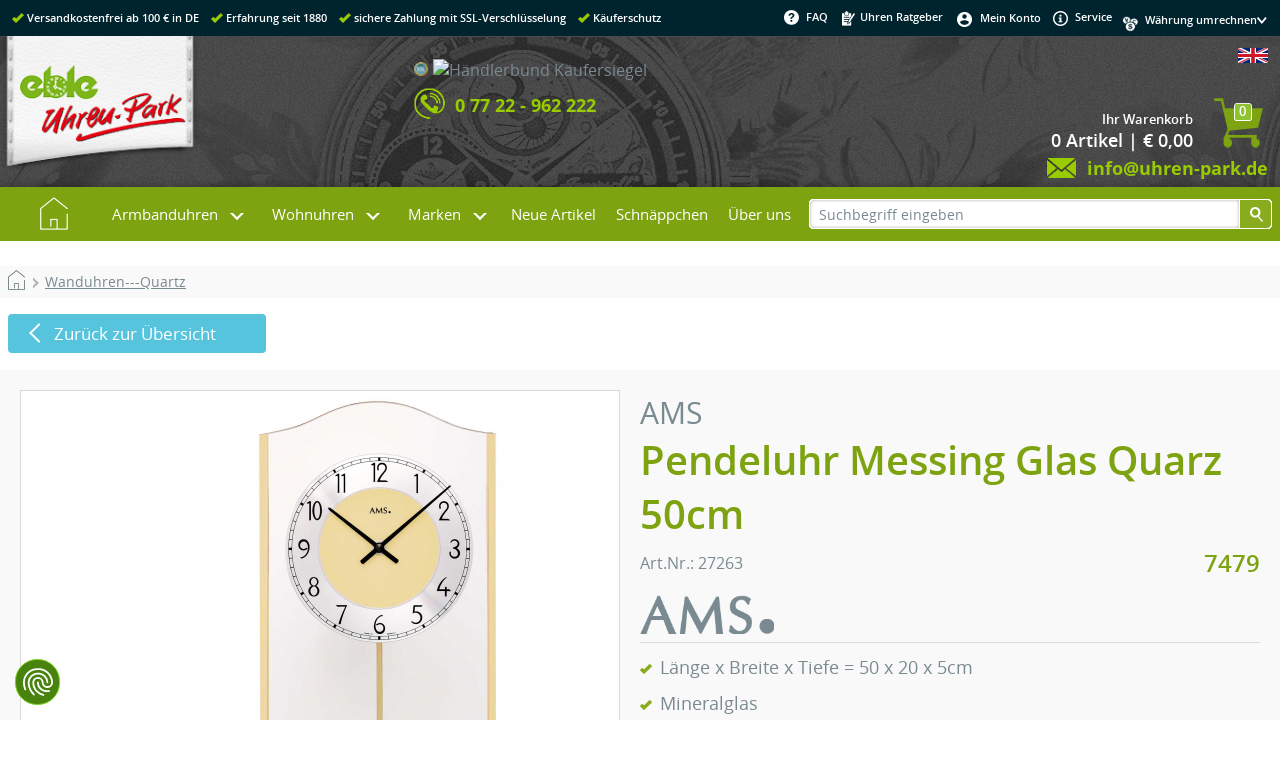

--- FILE ---
content_type: text/html
request_url: https://www.uhren-park.de/product_info.php/info/p25094_AMS--Pendeluhr-Messing-Glas-Quarz-50cm--7479.html
body_size: 14639
content:
<!DOCTYPE html>
<html lang="de">
<head>
<!-- Google Tag Manager --><script type="text/plain" data-cookiefirst-category="advertising">(function(w,d,s,l,i){w[l]=w[l]||[];w[l].push({'gtm.start':new Date().getTime(),event:'gtm.js'});var f=d.getElementsByTagName(s)[0],j=d.createElement(s),dl=l!='dataLayer'?'&l='+l:'';j.async=true;j.src='//www.googletagmanager.com/gtm.js?id='+i+dl;f.parentNode.insertBefore(j,f);})(window,document,'script','dataLayer','GTM-MT699J');</script><!-- End Google Tag Manager --><meta http-equiv="X-UA-Compatible" content="IE=10" />
<meta http-equiv="Content-Type" content="text/html; charset=ISO-8859-1" />
<meta http-equiv="Content-Style-Type" content="text/css" />
<meta name="viewport" content="width=device-width, initial-scale=1.0" />
<meta name="format-detection" content="telephone=no" />
<!--[if lt IE 9]>
<script src="https://cdnjs.cloudflare.com/ajax/libs/html5shiv/3.7.3/html5shiv.min.js"></script>
<script>window.html5 || document.write('<script src="js/vendor/html5shiv.js"><\/script>')</script>
<![endif]-->
<!--
This OnlineStore is based on eCommerce Engine © xt:Commerce Shopsoftware.
-->
<meta name="generator" content="Uhren-Park.de | Ihr Uhren Online-Shop. Günstig, kompetent und schnell" />

<meta name="robots" content="index,follow" />



<meta name="language" content="de" />
<meta name="author" content="www.uhren-park.de" />
<meta name="publisher" content="www.uhren-park.de" />
<meta name="company" content="www.uhren-park.de" />
<meta name="page-topic" content="Uhren" />
<meta name="reply-to" content="www.uhren-park.de" />
<meta name="distribution" content="global" />
<meta name="revisit-after" content="14" />
<meta name="description" content="AMS -Pendeluhr Messing Glas Quarz 50cm- 7479 &#10003;Top Preise &#10003;kompetente Beratung &#10003;viele Marken &#10003;Trusted Shops Garantie &#9656;Jetzt kaufen!" />
<meta name="keywords" content="AMS, AMS -Pendeluhr Messing Glas Quarz 50cm- 7479, 27263, Modern Style - Wanduhren" />

<title>AMS -Pendeluhr Messing Glas Quarz 50cm- 7479</title><link rel="canonical" href="https://www.uhren-park.de/product_info.php/info/p25094_AMS--Pendeluhr-Messing-Glas-Quarz-50cm--7479.html" /><link rel="alternate" hreflang="x-default" href="https://www.uhren-park.de/product_info.php/info/p25094_AMS--Pendeluhr-Messing-Glas-Quarz-50cm--7479.html" /><link rel="alternate" hreflang="en" href="https://www.uhren-park.de/product_info.ph?language=en&info=/p25094_AMS--Pendeluhr-Messing-Glas-Quarz-50cm--7479.html" />
<base href="https://www.uhren-park.de/" />
<link rel="stylesheet" type="text/css" href="templates/uhren-park/stylesheet.css" />
<link rel="stylesheet" type="text/css" href="templates/uhren-park/xtshop.css.php4?sstart=1Â " />
<script type="text/javascript" src="includes/general.js"></script>
<script type="text/javascript" src="includes/uhrenpark.js"></script>
<link rel="shortcut icon" href="/favicon.ico" type="image/x-icon" />
<link rel="icon" href="/favicon.ico" type="image/x-icon" />
<link rel="apple-touch-icon" href="images/icons/touch-icon-iphone.png" />
<link rel="apple-touch-icon" sizes="76x76" href="images/icons/touch-icon-ipad.png" />
<link rel="apple-touch-icon" sizes="120x120" href="images/icons/touch-icon-iphone-retina.png" />
<link rel="apple-touch-icon" sizes="152x152" href="images/icons/touch-icon-ipad-retina.png" />
<meta name="application-name" content="Uhrenpark.de" /> 
<meta name='msapplication-TileImage' content='images/icons/ms-application-icon.png' />
<meta name="msapplication-TileColor" content="#3da3b6" />
<script type="text/javascript" src="templates/uhren-park/javascript/jquery-1.11.3.min.js"></script><link type="text/css" rel="stylesheet" href="includes/modules/magiczoomplus2016/magiczoomplus.css"/><script type="text/javascript" src="includes/modules/magiczoomplus2016/magiczoomplus.js"></script><script src="includes/fancybox/jquery-3.3.1.min.js"></script><link rel="stylesheet" href="includes/fancybox/jquery.fancybox.min.css" /><script src="includes/fancybox/jquery.fancybox.min.js"></script><script type="text/javascript">function tb_init (){}</script>
<script type="text/javascript" src="templates/uhren-park/javascript/tooltip/htmltooltip.js"></script>
<link rel="stylesheet" href="templates/uhren-park/javascript/slider4/splide.min.css">
<script src="templates/uhren-park/javascript/slider4/splide.min.js"></script>



</head>
<body class="Layout"><div itemscope itemtype="http://schema.org/Store">
<meta itemprop="name" content="Eble Uhren-Park GmbH" />
<meta itemprop="description" content="Der Eble Uhren-Park mit der weltgrößten Kuckucksuhr bietet Ihnen alles rund um Uhren. Auf über 1000 qm erleben Sie einmalige Schwarzwälder Handwerkskunst. Hier finden Sie eine wunderschöne Auswahl an typischen Schwarzwalduhren und Souvenirs." />
<meta itemprop="telephone" content="(+49) 07722 96220" />
<meta itemprop="image" content="https://www.uhren-park.de/images/content/uhrenpark/weltgroesste-kuckucksuhr.jpg" />
<address itemprop="address" itemscope itemtype="http://schema.org/PostalAddress">
<meta itemprop="streetAddress" content="Schonachbach 27" />
<meta itemprop="addressLocality" content="78098 Triberg" />
<meta itemprop="addressCountry" content="DE" />
</address>
</div><script src="https://consent.cookiefirst.com/sites/uhren-park.de-b167f85d-f2c9-49fd-8013-d70a1bf9d1e7/consent.js"></script><!-- Google Tag Manager (noscript) --><noscript><iframe src="//www.googletagmanager.com/ns.html?id=GTM-MT699J" height="0" width="0" style="display:none;visibility:hidden"></iframe></noscript><!-- End Google Tag Manager (noscript) -->
<div class="shop_container" id="shop_container" onclick=""><div id="header_container"><div id="header_inhalt"><div id="header_links" class="left"><span class="haken"></span><span class="text">Versandkostenfrei ab 100 &euro; in DE</span><span class="haken"></span><span class="text">Erfahrung seit 1880</span><span class="haken"></span><span class="text">sichere Zahlung mit SSL-Verschl&uuml;sselung</span><span class="haken"></span><span class="text">K&auml;uferschutz</span></div><div id="header_rechts" class="right"><div class="fleft nobr"><script>function openClassFAQ() {document.getElementById("abschalten").className = "aclose";document.getElementById("einschalten").className = "eopen";}function closeClassFAQ() {document.getElementById("abschalten").className = "aopen";document.getElementById("einschalten").className = "aclose";}</script><ul id="css3faq" class="topmenu"><li class="toproot"><a aria-haspopup="true" onmouseover="openClassFAQ();" onmouseout="closeClassFAQ();" href="#" title="FAQ" rel="nofollow"><img align="middle" src="templates/uhren-park/img/css_seite/faq.png" alt="faq" />FAQ</a><div class="submenu"  onmouseover="openClassFAQ();" onmouseout="closeClassFAQ();"><div class="column1"><ul><li class="header"><a>Informationen</a></li><li><a href="https://www.uhren-park.de/shop_content.php/coID/1/content/Versandkosten-" rel="nofollow">Versandkosten <img style="height:10px;" border="0" alt="" src="/images/icons/dhl-logo.gif" /></a></li><li><a href="https://www.uhren-park.de/shop_content.php/coID/2/content/Zahlungsbedingungen" rel="nofollow">Zahlungsbedingungen</a></li><li><a href="https://www.uhren-park.de/shop_content.php/coID/3/content/AGB-und-Kundeninformationen" rel="nofollow">AGB und Kundeninformationen</a></li><li><a href="https://www.uhren-park.de/shop_content.php/coID/15/content/Hinweise-zur-Batterieentsorgung" rel="nofollow">Hinweise zur Batterieentsorgung</a></li><li><a href="https://www.uhren-park.de/shop_content.php/coID/66/content/Widerrufsbelehrung" rel="nofollow">Widerrufsbelehrung</a></li><li><a href="https://www.uhren-park.de/shop_content.php/coID/4/content/Impressum" rel="nofollow">Impressum</a></li><li><a href="https://www.uhren-park.de/shop_content.php/coID/27/content/Datenschutzerklaerung" rel="nofollow">Datenschutzerklärung</a></li><li><a href="https://www.uhren-park.de/shop_content.php/coID/7/content/Kontakt" rel="nofollow">Kontakt</a></li><li><a href="i/" target="_blank" title="Uhren Ratgeber">Uhren Ratgeber</a></li><li><a href="https://www.uhren-park.de/retoure.php">Retoure anmelden</a></li></ul></div><div class="column2"><ul><li class="header"><a>Mehr &uuml;ber...</a></li><li><a href="https://www.uhren-park.de/shop_content.php/coID/9/content/Der-Uhren-Park">Der Uhren-Park</a></li><li><a href="https://www.uhren-park.de/shop_content.php/coID/10/content/Weltgroe-te-Kuckucksuhr">Weltgrößte Kuckucksuhr</a></li><li><a class="greybox" href="https://www.terminland.de/uhren-park/?lang=de" target="_blank" title="Busgruppe anmelden">Busgruppe anmelden</a></li><li><a href="https://www.uhren-park.de/shop_content.php/coID/24/content/Ausstellung-auf-1000m-">Ausstellung auf 1000m²</a></li><li><a href="https://www.uhren-park.de/shop_content.php/coID/23/content/Uhrenreparatur">Uhrenreparatur</a></li><li><a href="https://www.uhren-park.de/shop_content.php/coID/11/content/Wir-ueber-uns">Wir über uns</a></li><li><a href="https://www.uhren-park.de/shop_content.php/coID/12/content/So-finden-Sie-uns">So finden Sie uns</a></li><li><a href="https://www.uhren-park.de/shop_content.php/coID/401/content/Minijobs---freie-Stellen">Minijobs / freie Stellen</a></li><li><a href="shop_content.php?coID=12">Öffnungszeiten Uhren-Park</a></li></ul><ul id="BoxFAQ22"><li class="BoxFAQ22"><a href="https://www.uhren-park.de/shop_content.php/coID/22/content/Versand-in-die-Schweiz"><img style="height:26px;" valign="middle" src="images/icons/schweiz.png" alt="" />Versand in die Schweiz</a></li></ul></div><div class="column3"><ul><li class="header"><a href="https://www.uhren-park.de/shop_content.php/coID/2/content/Zahlungsarten">Zahlungsarten</a></li><li><a href="shop_content.php?coID=2#cod">Nachnahme</a></li><li><a href="shop_content.php?coID=2#pay">Vorkasse</a></li><li><a href="shop_content.php?coID=2#inv">Rechnung</a></li><li><a href="shop_content.php?coID=2#cc">Kreditkarten</a></li><li><a target="_blank" href="https://www.paypal.com/de/webapps/mpp/paypal-popup" rel="nofollow">Paypal</a></li><li><a href="shop_content.php?coID=2#ap">Amazon Pay</a></li></ul></div></div></li></ul></div><div class="fleft nobr">&nbsp;&nbsp;<a href="i/" target="_blank" title="Uhren Ratgeber"><img class="middle" src="templates/uhren-park/img/css_seite/ratgeber.png" alt="Uhren Ratgeber" />&nbsp;Uhren Ratgeber</a></div><div class="fleft nobr"><ul id="css3konto" class="topmenu"><li class="toproot"><a aria-haspopup="true" href="https://www.uhren-park.de/account.php" title="Mein Konto" rel="nofollow"><img align="middle" src="templates/uhren-park/img/css_seite/konto.png" alt="Mein Konto" />Mein Konto</a><div class="submenu"><div class="column1"><ul><li><a href="https://www.uhren-park.de/account.php">Mein Konto</a></li><li><a href="https://www.uhren-park.de/ligon.php">Login</a></li></ul></div></div></li></ul></div><div class="fleft nobr">&nbsp;&nbsp;<a href="shop_content.php/coID/7"><img class="middle" src="templates/uhren-park/img/css_seite/service.png" alt="service" />&nbsp;Service</a>&nbsp;&nbsp;</div><div class="fleft bcurrency"><div class="fleft currency"><img align="middle" src="templates/uhren-park/img/css_seite/currency.png" alt="currency" /></div><form id="currencies" action="https://www.uhren-park.de/product_info.php" method="get"><div class="fright pfeil"><select name="currency" onChange="this.form.submit();"><option value="0">W&auml;hrung umrechnen&nbsp;</option><option value="EUR">EUR &euro;</option><option value="USD">US $</option><option value="CHF">CHF Sfr</option><option value="CAD">Can $</option><option value="GBP">GBP £</option><option value="CNY">CNY ¥</option><option value="RUB">RUB py6</option><option value="SEK">SEK Skr</option><option value="PLN">PLN zl</option></select></div><input type="hidden" name="info" value="p25094_AMS--Pendeluhr-Messing-Glas-Quarz-50cm--7479.html" /></form></div></div><div class="clb"></div></div></div><div class="clb"></div><div id="logo_container"><div id="logo_inhalt"><div class="fleft nobr logo"><a href="https://www.uhren-park.de" class="fleft" title="Uhren-Park.de | Ihr Uhren Online-Shop. Günstig, kompetent und schnell"><img alt="Uhren-Park.de | Ihr Uhren Online-Shop. Günstig, kompetent und schnell" src="templates/uhren-park/img/css_seite/uhren-park_logo.png"></a></div><div class="fleft nobr links1"><table class="logo_inhalt1" cellspacing="0" cellpadding="0" border="0"><tr><td class="links2"></td><td><img alt="telefon" src="templates/uhren-park/img/css_seite/telefon.png"></td><td class="left"><span class="logo_inhalt1">Bestell-Hotline - einfach durchrufen!</span><br /><span class="logo_inhalt2">0 77 22 - 962 222</span></td></tr></table></div><div class="fleft nobr"><table class="logo_inhalt1" cellspacing="0" cellpadding="0" border="0"><tr><td><img alt="umschlag" src="templates/uhren-park/img/css_seite/umschlag.png"></td><td class="left"><span class="logo_inhalt1">&nbsp;Kundenservice - einfach schreiben!</span><br /><a title="E-Mail" href="mailto:info@uhren-park.de"><span class="logo_inhalt2">&nbsp;info@uhren-park.de</span></a></td></tr></table></div><div class="fleft nobr resp2"><table class="logo_inhalt2" cellspacing="0" cellpadding="2" border="0"><tr><td class="right"><img alt="ssl" src="templates/uhren-park/img/css_seite/ssl.png"></td><td class="right"></td><td class="right logohaendler"><!-- Beginn des H&auml;ndlerbund HTML-Code --><!-- Der HTML-Code darf im Sinne der einwandfreien Funktionalit&auml;t nicht ver&auml;ndert werden! --><a href="https://www.kaeufersiegel.de/zertifikat/?uuid=db5d2b31-c253-11e4-bc3a-14dae9b38da3-8401953772" target="_blank"><img src="https://www.kaeufersiegel.de/zertifikat/logo.php?uuid=db5d2b31-c253-11e4-bc3a-14dae9b38da3-8401953772&size=120" title="H&auml;ndlerbund K&auml;ufersiegel" alt="H&auml;ndlerbund K&auml;ufersiegel" hspace="5" vspace="5" border="0" /></a><!-- Ende des H&auml;ndlerbund HTML-Code --></td></tr><tr class="logo_inhalt2"><td class="left" colspan="3"><img align="top" alt="telefon" src="templates/uhren-park/img/css_seite/telefon.png"><span class="logo_inhalt2 telefon">0 77 22 - 962 222</span></td></tr></table></div><div class="fright nobr resp"><table class="logo_inhalt3" cellspacing="0" cellpadding="0" border="0"><tr><td class="right"><a href="https://www.uhren-park.de/product_info.php/language/en/info/p25094_AMS--Pendeluhr-Messing-Glas-Quarz-50cm--7479.html"><img src="lang/english/mobil_icon.jpg" alt="English" title=" English " width="30" height="15" style="width:30px; height:15px;" /></a></td></tr><tr><td class="topBasket"><span class="topBasketZahl">0</span><table width="100%" cellspacing="0" cellpadding="0" border="0"><tr><td align="right"><a href="https://www.uhren-park.de/shopping_cart.php"><div class="topBasket">Ihr Warenkorb</div><div class="topBasketCounter">0  Artikel | &euro; 0,00</div></a></td><td align="right"><a href="https://www.uhren-park.de/shopping_cart.php"><img border="0" src="templates/uhren-park/img/css_boxen/wagen.png" alt="cart" /></a></td></tr></table></td></tr><tr class="logo_inhalt3"><td class="right"><img align="top" alt="umschlag" src="templates/uhren-park/img/css_seite/umschlag.png"><a title="E-Mail" href="mailto:info@uhren-park.de"><span class="logo_inhalt2">info@uhren-park.de</span></a></td></tr></table></div><div class="clb"></div></div></div><div class="clb"></div><div id="menu_container"><div id="menu_inhalt"><script>function openClass() {document.getElementById("hovercontent").className = "open";document.getElementById("einschalten").className = "eopen";document.getElementById("abschalten").className = "aclose";}function closeClass() {document.getElementById("hovercontent").className = "closed";document.getElementById("einschalten").className = "aclose";document.getElementById("abschalten").className = "aopen";}</script><div class="page" onclick=""><div id="hovercontent" class="closed"></div><article><div class="nav"><ul class="menu"><li class="top-li"><a class="top-a top-a-img" href="https://www.uhren-park.de"><img src="templates/uhren-park/img/hauptmenu/home.png" alt="home" /></a></li><li aria-haspopup="true" onmouseover="openClass();" onmouseout="closeClass();" class="top-li has-sub sub1"><a class="top-a" href="https://www.uhren-park.de/index.php/cat/c46_Armbanduhren.html">Armbanduhren</a><label for="sub1"></label><div class="sub" id="p1"><dl class="dl1"><dd class="zeile1"><span><a aria-haspopup="false" href="https://www.uhren-park.de/index.php/cat/c307_Damenuhren.html">Damenuhren&nbsp;(32)</a></span></dd></dl><dl class="dl1"><dd class="zeile1"><span><a aria-haspopup="false" href="https://www.uhren-park.de/index.php/cat/c308_Herrenuhren.html">Herrenuhren&nbsp;(87)</a></span></dd></dl><p>&nbsp;</p><p>&nbsp;</p><dl class="dl1"><dd><a aria-haspopup="false" href="https://www.uhren-park.de/index.php/cat/c228_Bruno-Soehnle.html">Bruno Söhnle&nbsp;(88)</a><a aria-haspopup="false" href="https://www.uhren-park.de/index.php/cat/c234_Carl-von-Zeyten.html">Carl von Zeyten&nbsp;(59)</a><a aria-haspopup="false" href="https://www.uhren-park.de/index.php/cat/c275_Daniel-Wellington.html">Daniel Wellington&nbsp;(6)</a><a aria-haspopup="false" href="https://www.uhren-park.de/index.php/cat/c265_Junghans.html">Junghans&nbsp;(104)</a></dd></dl><dl class="dl2"><dd><a aria-haspopup="false" href="https://www.uhren-park.de/index.php/cat/c278_Paul-Hewitt.html">Paul Hewitt&nbsp;(1)</a><a aria-haspopup="false" href="https://www.uhren-park.de/index.php/cat/c287_TISSOT.html">TISSOT&nbsp;(345)</a><a aria-haspopup="false" href="https://www.uhren-park.de/index.php/cat/c74_TW-STEEL.html">TW STEEL&nbsp;(9)</a><a aria-haspopup="false" href="https://www.uhren-park.de/index.php/cat/c394_Victorinox.html">Victorinox&nbsp;(39)</a></dd></dl><dl class="dl3"><dd><a aria-haspopup="false" href="https://www.uhren-park.de/index.php/cat/c258_Zubehoer-fuer-Armbanduhren.html">Zubehör für Armbanduhren&nbsp;(1)</a></dd></dl></div></li><li aria-haspopup="true" onmouseover="openClass();" onmouseout="closeClass();" class="top-li has-sub sub2"><a class="top-a" href="#">Wohnuhren</a><label for="sub2"></label><div class="sub" id="p2"><dl class="dl1"><dd><a aria-haspopup="false" href="https://www.uhren-park.de/index.php/cat/c37_Jahresuhren.html">Jahresuhren&nbsp;(5)</a><a aria-haspopup="false" href="https://www.uhren-park.de/index.php/cat/c1_Kuckucksuhren.html">Kuckucksuhren&nbsp;(476)</a><a aria-haspopup="false" href="https://www.uhren-park.de/index.php/cat/c23_Kuechenuhren.html">Küchenuhren&nbsp;(13)</a><a aria-haspopup="false" href="https://www.uhren-park.de/index.php/cat/c20_Miniatur-Schwarzwalduhren.html">Miniatur Schwarzwalduhren&nbsp;(13)</a></dd></dl><dl class="dl2"><dd><a aria-haspopup="false" href="https://www.uhren-park.de/index.php/cat/c22_Modern-Style---Tischuhren.html">Modern Style - Tischuhren&nbsp;(139)</a><a aria-haspopup="false" href="https://www.uhren-park.de/index.php/cat/c59_Modern-Style---Wanduhren.html">Modern Style - Wanduhren&nbsp;(414)</a><a aria-haspopup="false" href="https://www.uhren-park.de/index.php/cat/c32_Regulateure---Wanduhren.html">Regulateure - Wanduhren&nbsp;(115)</a><a aria-haspopup="false" href="https://www.uhren-park.de/index.php/cat/c63_Schiffsuhren.html">Schiffsuhren&nbsp;(3)</a></dd></dl><dl class="dl3"><dd><a aria-haspopup="false" href="https://www.uhren-park.de/index.php/cat/c19_Schilderuhren.html">Schilderuhren&nbsp;(19)</a><a aria-haspopup="false" href="https://www.uhren-park.de/index.php/cat/c18_Skelettuhren.html">Skelettuhren&nbsp;(26)</a><a aria-haspopup="false" href="https://www.uhren-park.de/index.php/cat/c5_Standuhren.html">Standuhren&nbsp;(28)</a><a aria-haspopup="false" href="https://www.uhren-park.de/index.php/cat/c8_Tischuhren---Kaminuhren.html">Tischuhren - Kaminuhren&nbsp;(170)</a></dd></dl><dl class="dl4"><dd><a aria-haspopup="false" href="https://www.uhren-park.de/index.php/cat/c33_Wanduhren---Quartz.html">Wanduhren - Quartz&nbsp;(292)</a><a aria-haspopup="false" href="https://www.uhren-park.de/index.php/cat/c72_Zubehoer-fuer-Wohnuhren.html">Zubehör für Wohnuhren&nbsp;(8)</a></dd></dl></div></li><li aria-haspopup="true" onmouseover="openClass();" onmouseout="closeClass();" class="top-li has-sub sub3"><a class="top-a" href="#">Marken</a><label for="sub3"></label><div class="sub" id="p3"><dl class="dl1"><dd><a aria-haspopup="false" href="https://www.uhren-park.de/index.php/manufacturers_id/65"><img class="middle manubild" src="images/manufacturers/icons/Allen design.gif" alt="Allen Design" />&nbsp;&nbsp;Allen Design</a><a aria-haspopup="false" href="https://www.uhren-park.de/index.php/manufacturers_id/9"><img class="middle manubild" src="images/manufacturers/icons/AMS.gif" alt="AMS" />&nbsp;&nbsp;AMS</a><a aria-haspopup="false" href="https://www.uhren-park.de/index.php/manufacturers_id/231"><img class="middle manubild" src="images/manufacturers/icons/Bruno_Soehnle_70x30_gif.gif" alt="Bruno Söhnle" />&nbsp;&nbsp;Bruno Söhnle</a><a aria-haspopup="false" href="https://www.uhren-park.de/index.php/manufacturers_id/232"><img class="middle manubild" src="images/manufacturers/icons/CvZ_Logo.gif" alt="Carl von Zeyten" />&nbsp;&nbsp;Carl von Zeyten</a></dd></dl><dl class="dl2"><dd><a aria-haspopup="false" href="https://www.uhren-park.de/index.php/manufacturers_id/260"><img class="middle manubild" src="images/manufacturers/icons/DW_Logo_140x60.gif" alt="Daniel Wellington" />&nbsp;&nbsp;Daniel Wellington</a><a aria-haspopup="false" href="https://www.uhren-park.de/index.php/manufacturers_id/12"><img class="middle manubild" src="images/manufacturers/icons/eble.gif" alt="Eble" />&nbsp;&nbsp;Eble</a><a aria-haspopup="false" href="https://www.uhren-park.de/index.php/manufacturers_id/4"><img class="middle manubild" src="images/manufacturers/icons/engstler.gif" alt="Engstler" />&nbsp;&nbsp;Engstler</a><a aria-haspopup="false" href="https://www.uhren-park.de/index.php/manufacturers_id/15"><img class="middle manubild" src="images/manufacturers/icons/Mayr.gif" alt="Helmut Mayr" />&nbsp;&nbsp;Helmut Mayr</a></dd></dl><dl class="dl3"><dd><a aria-haspopup="false" href="https://www.uhren-park.de/index.php/manufacturers_id/6"><img class="middle manubild" src="images/manufacturers/icons/Hermle.gif" alt="Hermle" />&nbsp;&nbsp;Hermle</a><a aria-haspopup="false" href="https://www.uhren-park.de/index.php/manufacturers_id/14"><img class="middle manubild" src="images/manufacturers/icons/Hoenes.gif" alt="Hönes" />&nbsp;&nbsp;Hönes</a><a aria-haspopup="false" href="https://www.uhren-park.de/index.php/manufacturers_id/238"><img class="middle manubild" src="images/manufacturers/icons/Junkhans Logo 70x30 scharf.png" alt="Junghans" />&nbsp;&nbsp;Junghans</a><a aria-haspopup="false" href="https://www.uhren-park.de/index.php/manufacturers_id/7"><img class="middle manubild" src="images/manufacturers/icons/Kieninger.gif" alt="Kieninger" />&nbsp;&nbsp;Kieninger</a></dd></dl><dl class="dl4"><dd><a aria-haspopup="false" href="https://www.uhren-park.de/index.php/manufacturers_id/235"><img class="middle manubild" src="images/manufacturers/icons/Logo_London_Clock.png" alt="London Clock" />&nbsp;&nbsp;London Clock</a><a aria-haspopup="false" href="https://www.uhren-park.de/index.php/manufacturers_id/101"><img class="middle manubild" src="images/manufacturers/icons/Mondaine Logo.jpg" alt="Mondaine" />&nbsp;&nbsp;Mondaine</a><a aria-haspopup="false" href="https://www.uhren-park.de/index.php/manufacturers_id/261"><img class="middle manubild" src="images/manufacturers/icons/Paul_Hewitt_Logo.gif" alt="Paul Hewitt" />&nbsp;&nbsp;Paul Hewitt</a><a aria-haspopup="false" href="https://www.uhren-park.de/index.php/manufacturers_id/29"><img class="middle manubild" src="images/manufacturers/icons/Romba.gif" alt="Romba" />&nbsp;&nbsp;Romba</a></dd></dl><dl class="dl5"><dd><a aria-haspopup="false" href="https://www.uhren-park.de/index.php/manufacturers_id/21"><img class="middle manubild" src="images/manufacturers/icons/schneider Anton Soehne.gif" alt="Schneider Anton Söhne" />&nbsp;&nbsp;Schneider Anton Söhne</a><a aria-haspopup="false" href="https://www.uhren-park.de/index.php/manufacturers_id/24"><img class="middle manubild" src="images/manufacturers/icons/terra.gif" alt="Terrastudio" />&nbsp;&nbsp;Terrastudio</a><a aria-haspopup="false" href="https://www.uhren-park.de/index.php/manufacturers_id/263"><img class="middle manubild" src="images/manufacturers/icons/TISSOT.jpg" alt="TISSOT" />&nbsp;&nbsp;TISSOT</a><a aria-haspopup="false" href="https://www.uhren-park.de/index.php/manufacturers_id/5"><img class="middle manubild" src="images/manufacturers/icons/trenkle.gif" alt="Trenkle" />&nbsp;&nbsp;Trenkle</a></dd></dl><dl class="dl6"><dd><a aria-haspopup="false" href="https://www.uhren-park.de/index.php/manufacturers_id/28"><img class="middle manubild" src="images/manufacturers/icons/TW STEEL.gif" alt="TW STEEL" />&nbsp;&nbsp;TW STEEL</a><a aria-haspopup="false" href="https://www.uhren-park.de/index.php/manufacturers_id/265"><img class="middle manubild" src="images/manufacturers/icons/images.jpg" alt="Victorinox" />&nbsp;&nbsp;Victorinox</a></dd></dl></div></li><li class="top-li"><a class="top-a" href="https://www.uhren-park.de/products_new.php" title="Neue Artikel">Neue Artikel</a></li><li class="top-li"><a class="top-a" href="https://www.uhren-park.de/specials.php" title="Schn&auml;ppchen">Schn&auml;ppchen</a></li><li class="top-li"><a class="top-a" href="https://www.uhren-park.de/shop_content.php/coID/11">&Uuml;ber uns</a></li></ul></div></article></div><input type="checkbox" id="toggle" /><div class="triggerplace"></div><div class="trigger"><label for="toggle" title="Menü öffnen"><span>Menü</span></label></div><div class="menuHolder"><input class="submenus" id="nX" type="radio" name="slider" /><input class="submenus" id="n1" type="radio" name="slider" /><input class="submenus" id="n2" type="radio" name="slider" /><input class="submenus" id="n3" type="radio" name="slider" /><div class="slidemenu"><ul><li><a href="https://www.uhren-park.de"><img src="templates/uhren-park/img/hauptmenu/home.png" alt="home" /></a></li><li><a class="sub" href="https://www.uhren-park.de/index.php/cat/c46_Armbanduhren.html" >Armbanduhren</a><label for="n1"></label><ul id="s1"><li><a href="https://www.uhren-park.de/index.php/cat/c46_Armbanduhren.html" >Armbanduhren</a><label for="nX"></label></li><li><a href="https://www.uhren-park.de/index.php/cat/c307_Damenuhren.html">Damenuhren&nbsp;(32)</a></li><li><a href="https://www.uhren-park.de/index.php/cat/c308_Herrenuhren.html">Herrenuhren&nbsp;(87)</a></li><li><a href="https://www.uhren-park.de/index.php/cat/c228_Bruno-Soehnle.html">Bruno Söhnle&nbsp;(88)</a></li><li><a href="https://www.uhren-park.de/index.php/cat/c234_Carl-von-Zeyten.html">Carl von Zeyten&nbsp;(59)</a></li><li><a href="https://www.uhren-park.de/index.php/cat/c275_Daniel-Wellington.html">Daniel Wellington&nbsp;(6)</a></li><li><a href="https://www.uhren-park.de/index.php/cat/c265_Junghans.html">Junghans&nbsp;(104)</a></li><li><a href="https://www.uhren-park.de/index.php/cat/c278_Paul-Hewitt.html">Paul Hewitt&nbsp;(1)</a></li><li><a href="https://www.uhren-park.de/index.php/cat/c287_TISSOT.html">TISSOT&nbsp;(345)</a></li><li><a href="https://www.uhren-park.de/index.php/cat/c74_TW-STEEL.html">TW STEEL&nbsp;(9)</a></li><li><a href="https://www.uhren-park.de/index.php/cat/c394_Victorinox.html">Victorinox&nbsp;(39)</a></li><li><a href="https://www.uhren-park.de/index.php/cat/c258_Zubehoer-fuer-Armbanduhren.html">Zubehör für Armbanduhren&nbsp;(1)</a></li></ul></li><li><a class="sub">Wohnuhren</a><label for="n2"></label><ul id="s2"><li><a>Wohnuhren</a><label for="nX"></label></li><li><a href="https://www.uhren-park.de/index.php/cat/c37_Jahresuhren.html">Jahresuhren&nbsp;(5)</a></li><li><a href="https://www.uhren-park.de/index.php/cat/c1_Kuckucksuhren.html">Kuckucksuhren&nbsp;(476)</a></li><li><a href="https://www.uhren-park.de/index.php/cat/c23_Kuechenuhren.html">Küchenuhren&nbsp;(13)</a></li><li><a href="https://www.uhren-park.de/index.php/cat/c20_Miniatur-Schwarzwalduhren.html">Miniatur Schwarzwalduhren&nbsp;(13)</a></li><li><a href="https://www.uhren-park.de/index.php/cat/c22_Modern-Style---Tischuhren.html">Modern Style - Tischuhren&nbsp;(139)</a></li><li><a href="https://www.uhren-park.de/index.php/cat/c59_Modern-Style---Wanduhren.html">Modern Style - Wanduhren&nbsp;(414)</a></li><li><a href="https://www.uhren-park.de/index.php/cat/c32_Regulateure---Wanduhren.html">Regulateure - Wanduhren&nbsp;(115)</a></li><li><a href="https://www.uhren-park.de/index.php/cat/c63_Schiffsuhren.html">Schiffsuhren&nbsp;(3)</a></li><li><a href="https://www.uhren-park.de/index.php/cat/c19_Schilderuhren.html">Schilderuhren&nbsp;(19)</a></li><li><a href="https://www.uhren-park.de/index.php/cat/c18_Skelettuhren.html">Skelettuhren&nbsp;(26)</a></li><li><a href="https://www.uhren-park.de/index.php/cat/c5_Standuhren.html">Standuhren&nbsp;(28)</a></li><li><a href="https://www.uhren-park.de/index.php/cat/c8_Tischuhren---Kaminuhren.html">Tischuhren - Kaminuhren&nbsp;(170)</a></li><li><a href="https://www.uhren-park.de/index.php/cat/c33_Wanduhren---Quartz.html">Wanduhren - Quartz&nbsp;(292)</a></li><li><a href="https://www.uhren-park.de/index.php/cat/c72_Zubehoer-fuer-Wohnuhren.html">Zubehör für Wohnuhren&nbsp;(8)</a></li></ul></li><li><a class="sub">Marken</a><label for="n3"></label><ul id="s3"><li><a>Marken</a><label for="nX"></label></li><li><a href="https://www.uhren-park.de/index.php/manufacturers_id/65"><img class="middle manubild" src="images/manufacturers/icons/Allen design.gif" alt="Allen Design" />&nbsp;&nbsp;Allen Design</a></li><li><a href="https://www.uhren-park.de/index.php/manufacturers_id/9"><img class="middle manubild" src="images/manufacturers/icons/AMS.gif" alt="AMS" />&nbsp;&nbsp;AMS</a></li><li><a href="https://www.uhren-park.de/index.php/manufacturers_id/231"><img class="middle manubild" src="images/manufacturers/icons/Bruno_Soehnle_70x30_gif.gif" alt="Bruno Söhnle" />&nbsp;&nbsp;Bruno Söhnle</a></li><li><a href="https://www.uhren-park.de/index.php/manufacturers_id/232"><img class="middle manubild" src="images/manufacturers/icons/CvZ_Logo.gif" alt="Carl von Zeyten" />&nbsp;&nbsp;Carl von Zeyten</a></li><li><a href="https://www.uhren-park.de/index.php/manufacturers_id/260"><img class="middle manubild" src="images/manufacturers/icons/DW_Logo_140x60.gif" alt="Daniel Wellington" />&nbsp;&nbsp;Daniel Wellington</a></li><li><a href="https://www.uhren-park.de/index.php/manufacturers_id/12"><img class="middle manubild" src="images/manufacturers/icons/eble.gif" alt="Eble" />&nbsp;&nbsp;Eble</a></li><li><a href="https://www.uhren-park.de/index.php/manufacturers_id/4"><img class="middle manubild" src="images/manufacturers/icons/engstler.gif" alt="Engstler" />&nbsp;&nbsp;Engstler</a></li><li><a href="https://www.uhren-park.de/index.php/manufacturers_id/15"><img class="middle manubild" src="images/manufacturers/icons/Mayr.gif" alt="Helmut Mayr" />&nbsp;&nbsp;Helmut Mayr</a></li><li><a href="https://www.uhren-park.de/index.php/manufacturers_id/6"><img class="middle manubild" src="images/manufacturers/icons/Hermle.gif" alt="Hermle" />&nbsp;&nbsp;Hermle</a></li><li><a href="https://www.uhren-park.de/index.php/manufacturers_id/14"><img class="middle manubild" src="images/manufacturers/icons/Hoenes.gif" alt="Hönes" />&nbsp;&nbsp;Hönes</a></li><li><a href="https://www.uhren-park.de/index.php/manufacturers_id/238"><img class="middle manubild" src="images/manufacturers/icons/Junkhans Logo 70x30 scharf.png" alt="Junghans" />&nbsp;&nbsp;Junghans</a></li><li><a href="https://www.uhren-park.de/index.php/manufacturers_id/7"><img class="middle manubild" src="images/manufacturers/icons/Kieninger.gif" alt="Kieninger" />&nbsp;&nbsp;Kieninger</a></li><li><a href="https://www.uhren-park.de/index.php/manufacturers_id/235"><img class="middle manubild" src="images/manufacturers/icons/Logo_London_Clock.png" alt="London Clock" />&nbsp;&nbsp;London Clock</a></li><li><a href="https://www.uhren-park.de/index.php/manufacturers_id/101"><img class="middle manubild" src="images/manufacturers/icons/Mondaine Logo.jpg" alt="Mondaine" />&nbsp;&nbsp;Mondaine</a></li><li><a href="https://www.uhren-park.de/index.php/manufacturers_id/261"><img class="middle manubild" src="images/manufacturers/icons/Paul_Hewitt_Logo.gif" alt="Paul Hewitt" />&nbsp;&nbsp;Paul Hewitt</a></li><li><a href="https://www.uhren-park.de/index.php/manufacturers_id/29"><img class="middle manubild" src="images/manufacturers/icons/Romba.gif" alt="Romba" />&nbsp;&nbsp;Romba</a></li><li><a href="https://www.uhren-park.de/index.php/manufacturers_id/21"><img class="middle manubild" src="images/manufacturers/icons/schneider Anton Soehne.gif" alt="Schneider Anton Söhne" />&nbsp;&nbsp;Schneider Anton Söhne</a></li><li><a href="https://www.uhren-park.de/index.php/manufacturers_id/24"><img class="middle manubild" src="images/manufacturers/icons/terra.gif" alt="Terrastudio" />&nbsp;&nbsp;Terrastudio</a></li><li><a href="https://www.uhren-park.de/index.php/manufacturers_id/263"><img class="middle manubild" src="images/manufacturers/icons/TISSOT.jpg" alt="TISSOT" />&nbsp;&nbsp;TISSOT</a></li><li><a href="https://www.uhren-park.de/index.php/manufacturers_id/5"><img class="middle manubild" src="images/manufacturers/icons/trenkle.gif" alt="Trenkle" />&nbsp;&nbsp;Trenkle</a></li><li><a href="https://www.uhren-park.de/index.php/manufacturers_id/28"><img class="middle manubild" src="images/manufacturers/icons/TW STEEL.gif" alt="TW STEEL" />&nbsp;&nbsp;TW STEEL</a></li><li><a href="https://www.uhren-park.de/index.php/manufacturers_id/265"><img class="middle manubild" src="images/manufacturers/icons/images.jpg" alt="Victorinox" />&nbsp;&nbsp;Victorinox</a></li></ul></li><li><a href="https://www.uhren-park.de/products_new.php" title="Neue Artikel">Neue Artikel</a></li><li><a href="https://www.uhren-park.de/specials.php" title="Schn&auml;ppchen">Schn&auml;ppchen</a></li><li><a href="https://www.uhren-park.de/shop_content.php/coID/11">&Uuml;ber uns</a></li></ul></div></div><div id="searchbox_container"><form id="quick_find" action="https://www.uhren-park.de/advanced_search_result.php" method="get"><span class="searchbox_left"></span><div id="searchbox_inhalt"><input type="text" name="keywords" id="quickSearch" class="searchinput" value="Suchbegriff eingeben" onfocus="if(this.value=='Suchbegriff eingeben')this.value=''" onblur="if(this.value=='')this.value='Suchbegriff eingeben'" onkeyup="searchForAjax(this.value);" /></div><span class="searchbox_right"><input type="submit" class="searchbutton" value="" /><div id="ajax_search_ergebnis"></div></span></form></div></div></div><div class="clb"></div><div id="content_container"><div id="content_inhalt"><div class="clb"></div><div id="breadcrumb_container" class="left"><a href="https://www.uhren-park.de" class="headerNavigation"><img src="images/breadcrumb_home.png" alt="" width="17" height="20" /></a>&nbsp;<span class="breadcrumb"></span>&nbsp;&nbsp;<a href="https://www.uhren-park.de/index.php/cat/c33_Wanduhren---Quartz.html" class="headerNavigation"><span class="breadcrumb1">Wanduhren---Quartz</span></a></div><div class="clb"></div><div itemscope itemtype="http://schema.org/Product"><div id="product_info_v2"><form id="cart_quantity" action="https://www.uhren-park.de/product_info.php/info/p25094_AMS--Pendeluhr-Messing-Glas-Quarz-50cm--7479.html/action/add_product" method="post" name="cart_quantity"><div id="kat_back"><a href="https://www.uhren-park.de/index.php/cat/c33_Wanduhren---Quartz.html"><span class="buttonfull cssround"><span class="links"></span><span class="breadcrumb1">Zur&uuml;ck zur &Uuml;bersicht</span></span></a></div><div class="oben"><div class="bilder top"><table class="Norm100 bilder" cellpadding="0" cellspacing="0"><colgroup><col class="thumbcontainer" /><col class="thumbinfotrenner" /><col class="Cinfocontainer" /></colgroup><tr><td><div class="thumbnails top"></div></td><td></td><td class="center top"><div class="infocontainer"><a class="MagicZoom" id="Prod_Zoom" data-mobile-options="textTouchZoomHint:Ber&uuml;hren zur Lupe;textClickZoomHint:2 mal Tippen zum Verg&ouml;&szlig;ern;textExpandHint:Tippen zum Verg&ouml;&szlig;ern" data-options="zoomWidth:400;lazyZoom:true;zoomCaption:top;hint:always;variableZoom:true;selectorTrigger:hover;textHoverZoomHint:Hier zur Lupe;textClickZoomHint:Klick zur Lupe;textExpandHint:Klick zum Vergr&ouml;&szlig;ern;textBtnClose:Schliessen;textBtnNext:N&auml;chstes;textBtnPrev:Vorheriges;" title="AMS -Pendeluhr Messing Glas Quarz 50cm- 7479" alt="AMS -Pendeluhr Messing Glas Quarz 50cm- 7479" href="images/product_images/popup_images/25094_1.jpg"><img itemprop="image" src="images/product_images/info_images/25094_1.jpg" /></a></div></td></tr></table><div class="crossnailstrenner"></div><table class="Norm100 bilder" cellpadding="0" cellspacing="0"><tr><td><div class="crossnails"><div class="cross">Varianten&nbsp;&nbsp;&nbsp;</div><div class="crossnail"><a href="https://www.uhren-park.de/product_info.php/info/p25095_AMS--Pendeluhr-Anthrazit-Glas-Quarz-50cm--7480.html"><center><img src="images/product_images/thumbnail_images/25095_1.jpg" alt="AMS -Pendeluhr Anthrazit Glas Quarz 50cm- 7480" title="AMS -Pendeluhr Anthrazit Glas Quarz 50cm- 7480" /></ center></a></div><div class="crossnail"><a href="https://www.uhren-park.de/product_info.php/info/p25093_AMS--Pendeluhr-Chrom-Glas-Quarz-50cm--7478.html"><center><img src="images/product_images/thumbnail_images/25093_1.jpg" alt="AMS -Pendeluhr Chrom Glas Quarz 50cm- 7478" title="AMS -Pendeluhr Chrom Glas Quarz 50cm- 7478" /></ center></a></div></div><div class="clb"></div></td></tr></table></div><div class="namen top"><div style="display: flex;"><meta itemprop="name" content="AMS -Pendeluhr Messing Glas Quarz 50cm- 7479" /><h1 style="margin: 0px;"><span style="font-weight:normal;" class="prodname1">AMS</span><br><span class="prodname2">Pendeluhr Messing Glas Quarz 50cm</span></h1></div><div class="clb"></div><div><span class="prodmodel"style="line-height:44px;">Art.Nr.:&nbsp;27263</span><span style="float:right;line-height:44px;" class="prodname3 nobr">&nbsp; 7479</span></div><div class="clb"></div><div itemprop="brand" itemtype=https://schema.org/Brand itemscope><meta itemprop="name" content="AMS" /></div><meta itemprop="mpn" content="7479" /><meta itemprop="sku" content="7479" /><meta itemprop="gtin13" content="4037445158931" /><span class="prodmig left"><a href="https://www.uhren-park.de/index.php/manufacturers_id/9" alt="AMS" title="AMS"><img style="max-height:39px;" class="leftFloater" src="images/manufacturers/icons_proddetail/ams-uhren-logo.png" alt="AMS" /></a></span><hr /><div class="bullet">Länge x Breite x Tiefe = 50 x 20 x 5cm</div><div class="bullet">Mineralglas</div><div class="bullet">Messing Applikation</div><div class="bullet">Quarzpendelwerk</div><hr /><br /><div class="versandlinks"><div class="versand1 top"><span style="font-size:13px;">Lieferzeit ca. 3-6 <a onclick="htmltooltip.ausmach();" style="cursor:help; color:#777; text-decoration:none;" rel="htmltooltip">Werktage</a><img src="templates/uhren-park/img/lexikon_icon.gif" alt="Werktage" border="0" /><span><div class="htmltooltip"><a onclick="htmltooltip.ausmach();" style="color:#fff; cursor:help; text-decoration:none;">Die Lieferzeit gilt bei Lieferung innerhalb Deutschland<br /><br />Lieferzeit Europa: zzgl. 2-6 Tage<br />Lieferzeit weltweit: zzgl. 2-4 Wochen</a></div></span></span></div><div class="clb"></div><div class="versand3 top"> exkl. <a href="javascript:newWin=void(window.open('https://www.uhren-park.de/popup_content.php/coID/1', 'popup', 'toolbar=0, scrollbars=yes, resizable=yes, height=1000, width=640'))">Versandkosten</a></div><div class="clb"></div></div><div class="versandrechts"></div><div class="clb"></div><div class="zahlungsrabatt"><a title="Der PayPal Rabatt wir am Ende der Bestellung und Zahlung  automatisch abgezogen." name="Der PayPal Rabatt wir am Ende der Bestellung und Zahlung  automatisch abgezogen." rel="nofollow" href="javascript:newWin=void(window.open('https://www.uhren-park.de/popup_content.php/coID/76', 'popup', 'toolbar=0, scrollbars=yes, resizable=yes, height=200, width=640'))"><img src="/lang/german/zahlungsrabatt2016.png" alt="Rabatt" /><p class="textpaypal right">Wie geht das?</p></a></div><br /><div class="clb"></div><div itemprop="offers" itemscope itemtype="http://schema.org/Offer" class="cartprice"><meta itemprop="price" content="116.10" /><meta itemprop="priceCurrency" content="EUR" /><meta itemprop="priceValidUntil" content="2027-01-21" /><link itemprop="itemCondition" href="http://schema.org/NewCondition" /><link itemprop="url" content="https://www.uhren-park.de/product_info.php/info/p25094_AMS--Pendeluhr-Messing-Glas-Quarz-50cm--7479.html" /><link itemprop="availability" href="http://schema.org/InStock" /><div itemprop="shippingDetails" itemtype="https://schema.org/OfferShippingDetails" itemscope><div itemprop="shippingRate" itemtype="https://schema.org/MonetaryAmount" itemscope><meta itemprop="value" content="0" /><meta itemprop="currency" content="EUR" /></div><div itemprop="shippingDestination" itemtype="https://schema.org/DefinedRegion" itemscope><meta itemprop="addressCountry" content="DE" /></div><div itemprop="deliveryTime" itemtype="https://schema.org/ShippingDeliveryTime" itemscope><div itemprop="handlingTime" itemtype="https://schema.org/QuantitativeValue" itemscope><meta itemprop="minValue" content="0" /><meta itemprop="maxValue" content="1" /><meta itemprop="unitCode" content="DAY" /></div><div itemprop="transitTime" itemtype="https://schema.org/QuantitativeValue" itemscope><meta itemprop="minValue" content="1" /><meta itemprop="maxValue" content="5" /><meta itemprop="unitCode" content="DAY" /></div></div></div><div itemprop="hasMerchantReturnPolicy" itemtype="https://schema.org/MerchantReturnPolicy" itemscope><meta itemprop="applicableCountry" content="DE" /><meta itemprop="returnPolicyCategory" content="https://schema.org/MerchantReturnFiniteReturnWindow" /><meta itemprop="merchantReturnDays" content="14" /><meta itemprop="returnMethod" content="https://schema.org/ReturnByMail" /><meta itemprop="returnFees" content="https://schema.org/FreeReturn" /></div><div class="priceoben10 left"><span class="productAltUVP"><font class="uvpold" name="Unverbindliche Preisempfehlung des Herstellers" title="Unverbindliche Preisempfehlung des Herstellers">&nbsp;UVP</font>&nbsp;</span><span class="productAltPreis"><span>129,00</span> &euro;</span><span class="productAltPreiso"><sup>*</sup></span></span><br /><span class="productNeuPreis"><span id="price">116,10</span> &euro;</span><span class="productNeuPreiso"><sup>*</sup></span><br />inkl. 19 % MwSt.</div><div class="carto10"><div class="blind" id="product_info_input_fields"><input type="text" name="products_qty" value="1" size="3" /> <input type="hidden" name="products_id" value="25094" /></div><div class="min200"><table class="Norm100" border="0" cellspacing="0" cellpadding="0"><colgroup><col width="100%" /></colgroup><tr><td><a rel="nofollow" alt="Ihr Angebot in nur 5 Minuten!  - 7 Tage die Woche - 24 Stunden am Tag - v&ouml;llig unverbindlich" title="Ihr Angebot in nur 5 Minuten!  - 7 Tage die Woche - 24 Stunden am Tag - v&ouml;llig unverbindlich" href="https://www.uhren-park.de/preis_vorschlag.php/pID/25094"><span class="buttonzuteuer cssround cssminshadow" style="padding:5px 4px;">Preis vorschlagen<br><span style="font-size:12px;"> Ihr Angebot in 5 Minuten - unverbindlich</span></span><span class="textzuteuer" style="height:8px;">&nbsp;</span></a></td></tr><tr><td><div align="left"><button class="cssround cssminshadow" style="height:48px;">In den Warenkorb</button></div></td></tr></table></div></div><div class="pricerechts10 right"><span class="productAltUVP"><font class="uvpold" name="Unverbindliche Preisempfehlung des Herstellers" title="Unverbindliche Preisempfehlung des Herstellers">&nbsp;UVP</font>&nbsp;</span><span class="productAltPreis"><span>129,00</span> &euro;</span><span class="productAltPreiso"><sup>*</sup></span></span><br /><span class="productNeuPreis"><span id="priceu">116,10</span> &euro;</span><span class="productNeuPreiso"><sup>*</sup></span><br />inkl. 19 % MwSt.</div></div></div></div><div class="clb"></div><div class="mitte"><div class="zeileu1"><a href="https://www.uhren-park.de/cheaply_see.php/pID/25094/info/p25094_AMS--Pendeluhr-Messing-Glas-Quarz-50cm--7479.html">Billiger gesehen?</a></div><div class="zeileu3"><a href="https://www.uhren-park.de/product_reviews_write.php/info/p25094_AMS--Pendeluhr-Messing-Glas-Quarz-50cm--7479.html">Meinung schreiben</a></div><div class="zeileu4"><a rel="nofollow" target="_blank" href="mailto:info@uhren-park.de?subject=Ich habe eine Frage zum Artikel AMS -Pendeluhr Messing Glas Quarz 50cm- 7479">Fragen zum Artikel</a></div><div class="zeileu5"><a target="_blank" onclick="javascript:window.open('https://www.uhren-park.de/print_product_info.php/products_id/25094', 'popup', 'toolbar=0, width=640, height=600')">Druckansicht</a></div></div><div class="clb"></div><div class="htrenner"></div><div class="unten"><div class="description left"><div id="product_reiter"><a id="disp_all" name="disp_all"></a><div class="showTab"><input class="vhide" type="radio" name="tabs" id="v1" checked="checked" /><label class="vhide" for="v1" id="lb_v1"><h2 class="showTabH2">Produktbeschreibung</h2></label><div class="clb"></div><div id="showText" class="showText"><meta itemprop="description" content="Länge x Breite x Tiefe = 50 x 20 x 5cmMineralglasMessing Applikation Quarz Eine Quarzuhr ist eine Uhr, deren Taktgeber kein mechanisches Pendel, sondern ein elektronischer Quarzoszillator ist, dessen Frequenz mit Hilfe eines Schwingquarzes besonders genau eingehalten wird. Die Stromversorgung erfolgt mittels eine Batterie (Lebensdauer ca. 1 Jahr) A clock that doesn’t use a pendulum. to set the beat, but an electronic oscillator which is regulated by a quartz crystal to keep the time. This oscillator creates a signal with a very precise frequency. Its power supply comes from a battery ( durability about 1 year )pendelwerkZifferblatt Aluminium bedruckt Zeiger schwarzZiffern schwarzPendel goldBenötigte Batterie: LR6 AllkalineGPSR Information:AMS UhrenfabrikJosef-Zähringer-Straße 103, 78120 FurtwangenDeutschlandTel.: +49772391940info@ams-clocks.deWEEE: 52921995" /><span class="hide1 left"><br /><pre><code>Länge x Breite x Tiefe = 50 x 20 x 5cm<br><br>Mineralglas<br />Messing Applikation <br /><a onclick="htmltooltip.ausmach();" style="cursor:help; color:#777; text-decoration:underline;" rel="htmltooltip">Quarz</a><img src="templates/uhren-park/img/lexikon_icon.gif" alt="Quarz" border="0" /><span><div class="htmltooltip"><a onclick="htmltooltip.ausmach();" style="color:#fff; cursor:help; text-decoration:none;"><img src="https://www.uhren-park.de/lang/german/icon-black.gif" alt="" title="" /> Eine Quarzuhr ist eine Uhr, deren Taktgeber kein mechanisches Pendel, sondern ein elektronischer Quarzoszillator ist, dessen Frequenz mit Hilfe eines Schwingquarzes besonders genau eingehalten wird. Die Stromversorgung erfolgt mittels eine Batterie (Lebensdauer ca. 1 Jahr)<br><br><br><img src="https://www.uhren-park.de/lang/english/icon-black.gif" alt="" title="" /> A clock that doesn’t use a pendulum. to set the beat, but an electronic oscillator which is regulated by a quartz crystal to keep the time. This oscillator creates a signal with a very precise frequency. Its power supply comes from a battery ( durability about 1 year )</a></div></span>pendelwerk<br />Zifferblatt Aluminium bedruckt <br />Zeiger schwarz<br />Ziffern schwarz<br />Pendel gold<br />Benötigte Batterie: LR6 Allkaline<br><br>GPSR Information:<br>AMS Uhrenfabrik<br>Josef-Zähringer-Straße 103, 78120 Furtwangen<br>Deutschland<br>Tel.: +49772391940<br>info@ams-clocks.de<br>WEEE: 52921995</code></pre></span></div></div></div></div><div class="content left"><a href="shop_content.php/coID/111"><img src="images/content/product-2016/german/bild-4.jpg" alt="Bild 4" /></a><br /><br /></div><div class="clb"></div></form></div></div><div class="clb"></div></div></div><div class="clb"></div><div id="footer1_container"><div class="box_content"><div class="box_oben"><div class="box1_3 top"><div class="image"><img src="images/content/footer-2016/Bus.jpg" alt="Bus" /></div><div class="header"><a href="shop_content.php/coID/1">Lieferung und Versand</a></div><div class="text breit"><div class="zeile">Standuhren werden per Spedition geliefert</div><div class="zeile">Inlandlieferung erfolgt innerhalb von 3-5 Tagen</div><div class="zeile">Auslandslieferung erfolgt innerhalb von 5-20 Tagen</div><div class="zeile">Selbstabholung möglich</div></div></div><div class="box1_3 top"><div class="image"><img src="images/content/footer-2016/Karte.jpg" alt="Karte" /></div><div class="header"><a href="shop_content.php/coID/2">Zahlungsmöglichkeiten</a></div><div class="text"><div class="zeile">Bezahlen ohne zusätzliche Kosten</div><div class="zeile">Barzahlung bei Abholung möglich</div><div class="zeile">Einfach bezahlen per PayPal</div><div class="zeile">14 Tage Zahlungsziel</div></div></div><div class="boxleer"></div><div class="box1_3 top"><div class="image"><img src="images/content/footer-2016/Logo-icon.png" alt="Eble" /></div><div class="header"><a href="shop_content.php/coID/9">Der Eble Uhren-Park</a></div><div class="text"><div class="zeiles"><a href="shop_content.php/coID/11">Über uns</a></div><div class="zeiles"><a href="reviews.php">Kundenbewertungen</a></div><div class="zeileg"><a href="shop_content.php/coID/12">So finden Sie uns</a></div></div></div><div class="box4"><div class="text4"><div class="zeileu1"><a href="shop_content.php/coID/1">Lieferung und Versand</a> </div><div class="zeileu2"><a href="shop_content.php/coID/2">Zahlungsmöglichkeiten</a> </div><div class="zeileu3"><a href="shop_content.php/coID/27">Privatspähre und Datenschutz</a> </div><div class="zeileu4"><a href="shop_content.php/coID/66">Widerrufsrecht</a> </div><div class="zeileu5"><a href="shop_content.php/coID/3">Geschäftsbedingungen (AGB)</a> </div><div class="zeileu6"><a href="shop_content.php/coID/7">Kontakt</a></div></div></div></div><div class="box_mitte"><div class="box1"><div class="images" id="zahlungfooter"><img style="height:45px;vertical-align:top;padding:6px 0 0 0;" src="images/content/footer-2016/klarna.png" alt="Klarna" /><img src="images/content/footer-2016/paypal.png" alt="Paypal" /><img src="images/content/footer-2016/rechnung.png" alt="Rechnung" /><img src="images/content/footer-2016/visa.png" alt="Visa" /><img src="images/content/footer-2016/bank.png" alt="Überweisung" /><img src="images/content/footer-2016/mastercard.png" alt="Mastercard" /><img src="images/content/footer-2016/nachnahme.png" alt="Nachnahme" /><img src="images/content/footer-2016/amazon.png" alt="Amazon" /><img class="dhl" src="images/content/footer-2016/dhl.png" alt="DHL" /></div></div></div><div class="box_mitte"><div style="height:110px;margin:0 25% 0 25%;"><div data-pp-message data-pp-style-layout="flex" data-pp-style-ratio="8x1" data-pp-style-color="white" data-pp-amount="0"></div></div></div><div class="box_unten"><div class="box1_4 top"><a href="http://www.idealo.de/preisvergleich/Shop/221751.html#NeueMeinung" target="_blank"><img src="https://img.idealo.com/folder/Shop/221/2217/221751/s1_widget3Box.png" alt="Meinung zum Shop uhren-park.de bei idealo.de" /></a><br /><a target="_blank" href="http://www.idealo.de"><img align="top" alt="gelistet bei idealo.de" src="//img.idealo.com/folder/Shop/221/2217/221751/s1_widgetsPartnerlogo.png" height="52" width="52" /></a>  </div><div class="boxleer"></div><div class="box1_4 top"><div class="header"><a href="shop_content.php/coID/22">GRÜEZI IN<br />DIE SCHWEIZ</a></div><div class="image"><img src="images/content/footer-2016/schweiz.png" alt="Schweiz" /></div><div class="text">Informationen zum sicheren<br />Versand in die Schweiz finden Sie<br /><a href="shop_content.php/coID/22"><u>hier</u></a></div></div><div class="box1_4 top"><div class="header">GEPRÜFTE LEISTUNG</div><div class="image tssl"><!-- Beginn des Händlerbund HTML-Code --><!-- Der HTML-Code darf im Sinne der einwandfreien Funktionalität nicht verändert werden! --><a href="https://www.kaeufersiegel.de/zertifikat/?uuid=db5d2b31-c253-11e4-bc3a-14dae9b38da3-8401953772" target="_blank"><img style="margin:-14px 16px 0 0;width:120px;" class="top" src="https://www.kaeufersiegel.de/zertifikat/logo.php?uuid=db5d2b31-c253-11e4-bc3a-14dae9b38da3-8401953772&size=120" title="Händlerbund Käufersiegel" alt="Händlerbund Käufersiegel" hspace="5" vspace="5" border="0" /></a><!-- Ende des Händlerbund HTML-Code --></div><div class="header">SSL ÜBERTRAGUNG</div><div class="image tssl"><img src="images/content/footer-2016/ssl.png" alt="SSL" /></div></div></div></div></div><div class="clb"></div><div id="footer2_container"><div class="box_content"><div class="bild"><img width="120px" height="120px" src="images/content/footer-2016/Foot-Logo.png" alt="Eble"></div><div class="text"><span class="zeile1">Wir lassen Sie nicht im <img src="images/content/footer-2016/regentropfen.jpg" alt="Regen"> stehen!</span><br  /><span class="zeile2">Bei Fragen sind wir gerne für Sie da!</span><br  /><br  /><span class="telefon"><img src="images/content/footer-2016/balloon.jpg" alt="Telefon">+49 (0) 7722 962 222</span><span class="mail"><img src="images/content/footer-2016/mail.jpg" alt="Mail"><a target="_blank" href="mailto:info@uhren-park.de">info@uhren-park.de</a></span></div></div></div><div class="clb"></div><div id="footerfaq_container"><table class="Norm100" id="faqunten" cellpadding="0"><colgroup><col class="col1" /><col class="col2" /><col class="col3" /></colgroup><tr><td class="column1 top left"><p class="header">Informationen</p><a href="https://www.uhren-park.de/shop_content.php/coID/1/content/Versandkosten-" rel="nofollow">Versandkosten <img style="height:10px;" border="0" alt="" src="/images/icons/dhl-logo.gif" /></a><br /><a href="https://www.uhren-park.de/shop_content.php/coID/2/content/Zahlungsbedingungen" rel="nofollow">Zahlungsbedingungen</a><br /><a href="https://www.uhren-park.de/shop_content.php/coID/3/content/AGB-und-Kundeninformationen" rel="nofollow">AGB und Kundeninformationen</a><br /><a href="https://www.uhren-park.de/shop_content.php/coID/15/content/Hinweise-zur-Batterieentsorgung" rel="nofollow">Hinweise zur Batterieentsorgung</a><br /><a href="https://www.uhren-park.de/shop_content.php/coID/66/content/Widerrufsbelehrung" rel="nofollow">Widerrufsbelehrung</a><br /><a href="https://www.uhren-park.de/shop_content.php/coID/4/content/Impressum" rel="nofollow">Impressum</a><br /><a href="https://www.uhren-park.de/shop_content.php/coID/27/content/Datenschutzerklaerung" rel="nofollow">Datenschutzerklärung</a><br /><a href="https://www.uhren-park.de/shop_content.php/coID/7/content/Kontakt" rel="nofollow">Kontakt</a><br /><a href="i/" target="_blank" title="Uhren Ratgeber">Uhren Ratgeber</a><br /><a href="https://www.uhren-park.de/retoure.php">Retoure anmelden</a><br /></td><td class="column2 top left"><p class="header">Mehr &uuml;ber...</p><a href="https://www.uhren-park.de/shop_content.php/coID/9/content/Der-Uhren-Park">Der Uhren-Park</a><br /><a href="https://www.uhren-park.de/shop_content.php/coID/10/content/Weltgroe-te-Kuckucksuhr">Weltgrößte Kuckucksuhr</a><br /><a class="greybox" href="https://www.terminland.de/uhren-park/?lang=de" target="_blank" title="Busgruppe anmelden">Busgruppe anmelden</a><br /><a href="https://www.uhren-park.de/shop_content.php/coID/24/content/Ausstellung-auf-1000m-">Ausstellung auf 1000m²</a><br /><a href="https://www.uhren-park.de/shop_content.php/coID/23/content/Uhrenreparatur">Uhrenreparatur</a><br /><a href="https://www.uhren-park.de/shop_content.php/coID/11/content/Wir-ueber-uns">Wir über uns</a><br /><a href="https://www.uhren-park.de/shop_content.php/coID/12/content/So-finden-Sie-uns">So finden Sie uns</a><br /><a href="https://www.uhren-park.de/shop_content.php/coID/401/content/Minijobs---freie-Stellen">Minijobs / freie Stellen</a><br /><a href="shop_content.php?coID=12">Öffnungszeiten Uhren-Park</a><br /><span style="height:4px;display:block;"></span><a href="https://www.uhren-park.de/shop_content.php/coID/22/content/Versand-in-die-Schweiz" style="display: block; vertical-align: middle;"><img src="images/icons/schweiz.png" style="height:26px;vertical-align: middle;" alt="Schweiz" /><span style="vertical-align: middle;">&nbsp;Versand in die Schweiz</span></a><br /></td><td class="column3 top left"><p class="header"><a href="https://www.uhren-park.de/shop_content.php/coID/2/content/Zahlungsarten">Zahlungsarten</a></p><a href="shop_content.php?coID=2#cod">Nachnahme</a><br /><a href="shop_content.php?coID=2#pay">Vorkasse</a><br /><a href="shop_content.php?coID=2#inv">Rechnung</a><br /><a href="shop_content.php?coID=2#cc">Kreditkarten</a><br /><a target="_blank" href="https://www.paypal.com/de/webapps/mpp/paypal-popup" rel="nofollow">Paypal</a><br /><a href="shop_content.php?coID=2#ap">Amazon Pay</a></li></td></tr></table></div><div class="clb"></div><div id="footer3_container"><div class="box_content"><div class="bild"><a target="_blank" href="https://www.facebook.com/UhrenPark"><img width="43px" height="41px" src="images/content/footer-2016/Facebook.jpg" alt="Eble"></a></div><div class="text">* Alle Preise sind inkl. MwSt. <a href="shop_content.php/coID/1"><span class="versand">zzgl. Versandkosten</span></a>. Eine etwaige versandkostenfreie Lieferung gilt bei Lieferung innerhalb Deutschland.<br  />** gilt für Lieferungen innerhalb Deutschlands, Lieferzeiten für andere Länder entnehmen Sie bitte der Schaltfläche mit den <a href="shop_content.php/coID/1"><span class="versand">Versandinformationen</span></a>. <br  /><br  />© 2026 Uhren-Park.de | Ihr Uhren Online-Shop. Günstig, kompetent und schnell | based on eCommerce Engine © xt:Commerce Shopsoftware <a href="https://tools.keycdn.com/geo"><span class="versand">IP Location Finder by KeyCDN</span></a><br  /><br  /><a href="shop_content.php/coID/4/Impressum">Impressum</a>&nbsp;|&nbsp;<a href="shop_content.php/coID/104/Bildnachweise">Bildnachweise</a>&nbsp;|&nbsp;<a href="https://www.frametraxx.de" title="Gemafreie Musik von Frametraxx" target="_blank" rel="noopener noreferrer">Gemafreie Musik von Frametraxx</a></div></div><noscript><span class="hoch_container"><a href="#header_container"><img src="images/content/footer-2016/top-button.jpg" alt="Hoch" /></a></span></noscript></div><div class="clb"></div></div><script type="text/javascript">$('body').prepend('<a href="#" class="back-to-top">Back to Top</a>');var amountScrolled = 300;$(window).scroll(function() {if ( $(window).scrollTop() > amountScrolled ) {$('a.back-to-top').fadeIn('slow');} else {$('a.back-to-top').fadeOut('slow');}});$('a.back-to-top').click(function() {$('html, body').animate({scrollTop: 0}, 700);return false;});</script><a href="#" onclick="cookiefirst_show_settings();"><b>Ihre Cookie Einstellung ändern</b></a><div class="copyright">&copy; 2026 - Based on eCommerce Engine xt:Commerce Shopsoftware</div>    <link rel="stylesheet"
          href="/templates/uhren-park/amazon-pay.css"
          type="text/css"/>
    <script type="text/javascript" src="/AmazonLoginAndPay/js/static.js"></script>
    <script type="text/javascript">
        var amapa = window.amapa = window.amapa || {};
        window.onAmazonLoginReady = function () {
            amazon.Login.setClientId('amzn1.application-oa2-client.5b6fe8f8e81f499da3fd50ecd06a1dd4');
                    };
        amapa.isAmazonPaymentsReady = false;
        amapa.isDocumentReady = false;
        window.onAmazonPaymentsReady = function () {
            amapa.isAmazonPaymentsReady = true;
            if (amapa.isDocumentReady) {
                initAmazonPaymentsMaster();
            }
        }
        amapa.waitingImage = '<img src="https://images-na.ssl-images-amazon.com/images/G/01/cba/images/global/Loading._V192259297_.gif" />';
        amapa.baseUrl = 'https://www.uhren-park.de/checkout_amazon_handler.php';
        amapa.baseUrl = amapa.baseUrl.replace('https:', '').replace('http:', '');
        amapa.checkoutUrl = 'https://www.uhren-park.de/checkout_amazon.php/fromRedirect/1';
        amapa.logoutUrl = 'https://www.uhren-park.de/shopping_cart.php/amz_logout/1';
        amapa.isProductInfo = true;
        amapa.isRedirect = false;
        amapa.currency = 'EUR';
        
        function initAmazon() {
            var amazonOrderReferenceId;

            var authRequest;
            if ($('.amazonLoginWr').length > 0) {

                $('.amazonLoginWr').each(function () {
                    var thisId = $(this).attr('id');
                    OffAmazonPayments.Button(thisId, "AHJ9289NY679J", {
                        type: "LwA",
                        size: 'small',
                        color: 'Gold',
                        language: 'de-DE',
                        authorization: function () {
                            loginOptions = {
                                scope: "profile postal_code payments:widget payments:shipping_address payments:billing_address",
                                popup: true};
                            authRequest = amazon.Login.authorize(loginOptions);
                        },
                        onSignIn: function (orderReference) {
                            if (thisId == 'amazonChangePaymentLogin') {
                                location.reload();
                            } else {
                                var amazonOrderReferenceId = orderReference.getAmazonOrderReferenceId();
                                $.ajax({
                                    type: 'GET',
                                    url: 'https://www.uhren-park.de/checkout_amazon_handler.php',
                                    data: 'handleraction=setusertoshop&access_token=' + authRequest.access_token + '&amazon_id=' + amazonOrderReferenceId,
                                    success: function (htmlcontent) {
                                        if (htmlcontent == 'error') {
                                            alert('An error occured - please try again or contact our support');
                                        } else {
                                            window.location = htmlcontent;
                                        }
                                    }
                                });
                            }
                        },
                        onError: function (error) {
                            console.log(error);
                        }
                    });


                });
            }
                            $('#payWithAmazonDiv, .amazonPayButton').each(function(){
                    var id = $(this).attr('id');
                    $('#'+id).attr('title', 'Amazon Pay: Zahlen Sie jetzt mit den Zahl- und Lieferinformationen aus Ihrem Amazon-Konto');
                    OffAmazonPayments.Button(id, "AHJ9289NY679J", {
                        type: "PwA",
                        size: 'small',
                        color: 'Gold',
                        language: 'de-DE',
                        authorization: function () {
                            loginOptions = {
                                scope: "profile postal_code payments:widget payments:shipping_address payments:billing_address",
                                popup: true};
                            authRequest = amazon.Login.authorize(loginOptions);
                        },
                        onSignIn: function (orderReference) {
                            amazonOrderReferenceId = orderReference.getAmazonOrderReferenceId();
                            $('#payWithAmazonDiv').html('<img src="https://images-na.ssl-images-amazon.com/images/G/01/cba/images/global/Loading._V192259297_.gif" class="amzWaitingImage" /> Bitte warten Sie, Sie werden gleich weitergeleitet');
                            $.ajax({
                                type: 'GET',
                                url: 'https://www.uhren-park.de/checkout_amazon_handler.php',
                                data: 'handleraction=setusertoshop&access_token=' + authRequest.access_token + '&amazon_target=checkout&amazon_id=' + amazonOrderReferenceId,
                                success: function (htmlcontent) {
                                    if (htmlcontent == 'error') {
                                        alert('An error occured - please try again or contact our support');
                                    } else {
                                        if (amapa.isProductInfo && ($('#payWithAmazonDiv').hasClass('buyProductWithAmazonButton') || $('#payWithAmazonDiv').hasClass('buyProductWithAmazon'))) {
                                            AmAmazonLoginAndPay.buyProduct($('.buyProductWithAmazonButton'), function () {
                                                window.location.href = amapa.checkoutUrl;
                                            });
                                        } else {
                                            window.location = htmlcontent;
                                        }
                                    }
                                }
                            });
                        },
                        onError: function (error) {
                            console.log(error);
                        }
                    });
                                    });
                        } //initAmazon()

        
                if ($('#payWithAmazonDiv, .amazonLoginWr, #walletWidgetDiv, #addressBookWidgetDiv').length) {
            document.write('\x3Cscript async="async" type="text/javascript" src="https://static-eu.payments-amazon.com/OffAmazonPayments/de/lpa/js/Widgets.js">\x3C/script>');
        }
                $(document).ready(function(){
                $('#buyProductWithAmazonOriginalButtonWr').show();
            });
                </script>
    
<!-- Google Tag Manager -->
<script type="text/plain" data-cookiefirst-category="advertising">
dataLayer.push({
"pageCategory": "33",
"pageProduct": "25094"
});
</script>
<!-- End Google Tag Manager -->

<!-- Google Code for Remarketing Tag -->
<script type="text/plain" data-cookiefirst-category="advertising">
var google_tag_params = {
ecomm_prodid: "25094",
ecomm_pagetype: "product",
ecomm_totalvalue: 116.10,
hasaccount: "n"
};
</script>
<!-- Google Code Website Remarketing List -->
<script type="text/plain" data-cookiefirst-category="advertising">
/* <![CDATA[ */
var google_conversion_id = 1063548794;
var google_conversion_language = "en";
var google_conversion_format = "3";
var google_conversion_color = "666666";
var google_conversion_label = "A7CsCODSlAIQ-u6R-wM";
var google_conversion_value = 0;
/* ]]> */
</script>
<script type="text/plain" data-cookiefirst-category="advertising" src="https://www.googleadservices.com/pagead/conversion.js">
</script>
<noscript>
<div style="display:inline;">
<img height="1" width="1" style="border-style:none;" alt="" src="https://www.googleadservices.com/pagead/conversion/1063548794/?label=A7CsCODSlAIQ-u6R-wM&amp;guid=ON&amp;script=0"/>
</div>
</noscript>
<!-- Google Code for Enhanced Ecommerce Tracking --><script type="text/plain" data-cookiefirst-category="advertising">dataLayer.push({'ecommerce': {'detail': {'actionField': {'list': '59 Gallery'},'products': [{'name': 'AMS -Pendeluhr Messing Glas Quarz 50cm- 7479','id': '25094','price': '116.1','brand': 'AMS','category': '59'}]}}});</script><!-- END Google Code for Enhanced Ecommerce Tracking --></body></html>

--- FILE ---
content_type: text/css
request_url: https://www.uhren-park.de/includes/modules/magiczoomplus2016/magiczoomplus.css
body_size: 7397
content:
/*
Magic Zoom Plus v5.1.16 
Copyright 2016 Magic Toolbox
Buy a license: https://www.magictoolbox.com/magiczoomplus/
License agreement: https://www.magictoolbox.com/license/
*/
@font-face{font-family:"magictoolbox-thin";font-weight:normal;font-style:normal;src:url("fonts/magictoolbox-thin.eot?#iefix") format("embedded-opentype"), url("[data-uri]");}
.MagicZoom,
.mz-figure,
.mz-lens,
.mz-zoom-window,
.mz-loading,
.mz-hint,
.mz-expand .mz-expand-stage,
.mz-expand .mz-expand-stage .mz-image-stage,
.mz-expand .mz-image-stage > figure .mz-caption,
.mz-thumb img,
.mz-expand-thumbnails,
.mz-expand-controls,
.mz-button{-webkit-box-sizing:border-box;box-sizing:border-box;}
.MagicZoom,
.mz-figure{display:inline-block;outline:0 !important;font-size:0 !important;line-height:100% !important;direction:ltr !important;position:relative;z-index:1;margin:0 auto;vertical-align:middle;-webkit-user-select:none;-moz-user-select:none;-ms-user-select:none;user-select:none;-webkit-touch-callout:none;-webkit-tap-highlight-color:transparent;-webkit-backface-visibility:hidden;backface-visibility:hidden;}
.MagicZoom{-webkit-transform:translate3d(0,0,0);-ms-touch-action:pan-y;touch-action:pan-y;}
figure.mz-figure{overflow:hidden;margin:0 !important;-webkit-transform-style:preserve-3d;transform-style:preserve-3d;}
.MagicZoom img,
.mz-figure img{border:0 !important;margin:0 !important;outline:0 !important;padding:0 !important;}
.MagicZoom > img,
.mz-figure > img{width:100%;height:auto;}
.ie8-magic .MagicZoom > img,
.ie8-magic .mz-figure > img{width:100%;max-width:none !important;}
.mz-figure.mz-no-zoom.mz-no-expand,
.mz-expand .mz-figure.mz-no-zoom{cursor:default !important;}
.mz-figure.mz-active,
.mz-expand{-ms-touch-action:none;touch-action:none;}
.mz-lens,
.mz-zoom-window{position:absolute !important;overflow:hidden !important;pointer-events:none !important;}
.mz-lens img,
.mz-zoom-window img{position:absolute !important;max-width:none !important;max-height:none !important;}
.mz-lens img{-webkit-transition:none !important;transition:none !important;}
.mz-zoom-window{z-index:2000000000;-webkit-transform:translate3d(0,0,0);transform:translate3d(0,0,0);}
.mz-zoom-window.mz-magnifier{-webkit-mask-image:-webkit-radial-gradient(circle, white, black);-webkit-mask-clip:content;cursor:none;}
.mz-figure.mz-active .mz-zoom-window.mz-magnifier{pointer-events:auto !important;cursor:inherit !important;}
.mz-zoom-window.mz-magnifier.mz-expanded{z-index:2147483647;}
.mz-zoom-window img{width:auto;height:auto;left:-1000%;right:-1000%;top:-1000%;bottom:-1000%;margin:auto !important;-webkit-transition:none;transition:none;-webkit-transform-origin:50% 50% !important;-ms-transform-origin:50% 50% !important;transform-origin:50% 50% !important;}
.mz-zoom-window.mz-preview img{top:0 !important;bottom:0 !important;left:0 !important;right:0 !important;margin:0 !important;width:100% !important;height:auto !important;-webkit-transform:none !important;transform:none !important;}
.lt-ie9-magic .mz-zoom-window img{margin:0 !important;}
.mz-expand-controls{z-index:2147483647;}
.mz-fade{-webkit-transition:opacity .25s;transition:opacity .25s;}
.mz-hidden{opacity:0;}
.mz-visible{opacity:1;}
.mobile-magic .mz-expand .mz-expand-bg{-webkit-transform-style:flat !important;transform-style:flat !important;}
.mobile-magic .mz-expand .mz-image-stage > figure .mz-caption{display:none !important;}
.mobile-magic .mz-expand-controls.mz-fade{transition:none !important;}
.mobile-magic .mz-expand > .mz-zoom-window{top:0 !important;left:0 !important;}
.mz-expanded-view-open,
.mz-expanded-view-open body{overflow:hidden !important;}
.mz-expanded-view-open body{height:auto !important;}
.mz-figure.mz-active{background:#fff;}
.mz-figure.mz-no-zoom,
.mz-figure.mz-click-zoom,
.mz-figure.mz-active{cursor:pointer;cursor:-webkit-zoom-in;cursor:-moz-zoom-in;cursor:zoom-in;}
.mz-figure.mz-active.mz-no-expand{cursor:crosshair;}
.mz-figure.mz-active.mz-click-zoom.mz-no-expand{cursor:crosshair;cursor:-webkit-zoom-out;cursor:-moz-zoom-out;cursor:zoom-out;}
.mz-figure.mz-active.mz-magnifier-zoom.mz-hover-zoom.mz-no-expand{cursor:none;}
.mz-figure.mz-magnifier-zoom.mz-active{overflow:visible !important;}
.mz-figure.mz-active > img{filter:url("data:image/svg+xml;utf8,<svg xmlns=\'http://www.w3.org/2000/svg\'><filter id=\'grayscale\'><feColorMatrix type=\'saturate\' values=\'0\'/><feComponentTransfer><feFuncA type=\'linear\' slope=\'0.6\'/></feComponentTransfer></filter></svg>#grayscale");-webkit-filter:grayscale(80%) opacity(60%);filter:grayscale(80%) opacity(60%);}
.no-cssfilters-magic .mz-figure.mz-active > img{opacity:0.6;}
.lt-ie10-magic .mz-figure.mz-active > img{opacity:1;filter:progid:DXImageTransform.Microsoft.BasicImage(grayScale=1,opacity=0.6);}
.mz-figure.mz-active.mz-inner-zoom,
.lt-ie11-magic .mz-expand .mz-figure.mz-active.mz-inner-zoom,
.lt-ie11-magic .mz-figure.mz-active.mz-inner-zoom > img{opacity:0;}
.lt-ie11-magic .mz-figure.mz-active.mz-inner-zoom,
.lt-ie11-magic .mz-figure.mz-active.mz-inner-zoom > .mz-zoom-window{opacity:1;}
.lt-ie10-magic .mz-expand .mz-figure.mz-active.mz-inner-zoom,
.lt-ie10-magic .mz-figure.mz-active.mz-inner-zoom > img{filter:alpha(opacity=0);}
.ie9-magic .mz-expand .mz-figure.mz-active.mz-inner-zoom{background:transparent;}
.mz-lens{border:1px solid #aaa;border-color:rgba(170,170,170,0.7);box-shadow:0 0 5px rgba(0,0,0,.3);cursor:none;z-index:10;opacity:0;}
.mz-figure.mz-active .mz-lens{opacity:1;-webkit-transition:opacity .3s cubic-bezier(0.25, 0.5, 0.5, 0.9) .1s;transition:opacity .3s cubic-bezier(0.25, 0.5, 0.5, 0.9) .1s;}
.mz-figure.mz-active.mz-magnifier-zoom .mz-lens{border-radius:50%;opacity:0;cursor:none;}
.mz-zoom-window{background:#fff;box-shadow:0 0 3px rgba(0, 0, 0, .2);}
.mz-zoom-window.mz-magnifier{border-radius:100%;border:0;background:rgba(255,255,255,.3);}
.mz-zoom-window.mz-magnifier:before{content:"";display:block;position:absolute;top:0;bottom:0;left:0;right:0;border-radius:100%;border:1px solid rgba(170,170,170,0.7);box-shadow:inset 0 0 20px 1px rgba(0,0,0,.3);background:transparent;z-index:1;}
.mz-zoom-window.mz-magnifier.mz-square,
.mz-zoom-window.mz-magnifier.mz-square:before{border-radius:0 !important;}
.lt-ie9-magic .mz-zoom-window{border:1px solid #e5e5e5;}
.mz-zoom-window.mz-inner{border:none;box-shadow:none;}
.mz-zoom-window .mz-caption{background:#777;color:#fff;font-size:10pt;opacity:0.8;position:absolute;top:0;z-index:150;padding:3px;width:100%;line-height:normal !important;text-align:center !important;}
.lt-ie9-magic .mz-zoom-window .mz-caption{filter:alpha(opacity=80);}
.mz-zoom-window.caption-bottom .mz-caption{top:auto;bottom:0;}
.mz-zoom-window.mz-expanded > .mz-caption{display:none;}
.mz-zoom-window.mz-deactivating,
.mz-zoom-window.mz-activating{-webkit-transition:opacity 0.3s cubic-bezier(0.25, 0.5, 0.5, 0.9), -webkit-transform 0.3s cubic-bezier(0.25, 0.5, 0.5, 0.9);transition:opacity 0.3s cubic-bezier(0.25, 0.5, 0.5, 0.9), transform 0.3s cubic-bezier(0.25, 0.5, 0.5, 0.9);}
.mz-zoom-window.mz-deactivating{-webkit-transition-duration:.25s, .25s, .25s;transition-duration:.25s, .25s, .25s;}
.mz-zoom-window.mz-p-right,
.mz-zoom-window.mz-p-left,
.mz-zoom-window.mz-p-top,
.mz-zoom-window.mz-p-bottom{opacity:0;z-index:-100;}
.mz-zoom-window.mz-p-right{-webkit-transform:translate3d(-20%, 0, 0);transform:translate3d(-20%, 0, 0);}
.mz-zoom-window.mz-p-left{-webkit-transform:translate3d(20%, 0, 0);transform:translate3d(20%, 0, 0);}
.mz-zoom-window.mz-p-top{-webkit-transform:translate3d(0, 20%, 0);transform:translate3d(0, 20%, 0);}
.mz-zoom-window.mz-p-bottom{-webkit-transform:translate3d(0, -20%, 0);transform:translate3d(0, -20%, 0);}
.mz-zoom-window > img{-webkit-transform:translate3d(0, 0, 0) scale(1);transform:translate3d(0, 0, 0) scale(1);-webkit-backface-visibility:hidden;backface-visibility:hidden;}
.mz-zoom-window.mz-p-inner.mz-deactivating > img,
.mz-zoom-window.mz-p-inner.mz-activating > img{-webkit-transition:-webkit-transform .22s cubic-bezier(0.25, 0.5, 0.5, 0.9);transition:transform .22s cubic-bezier(0.25, 0.5, 0.5, 0.9);}
.mz-zoom-window.mz-p-magnifier{-webkit-transform:scale(.1);transform:scale(.1);}
.mz-zoom-window.mz-preview.mz-deactivating,
.mz-zoom-window.mz-preview.mz-activating,
.mz-zoom-window.mz-custom.mz-deactivating,
.mz-zoom-window.mz-custom.mz-activating{-webkit-transition:opacity 0.3s cubic-bezier(0.25, 0.5, 0.5, 0.9);transition:opacity 0.3s cubic-bezier(0.25, 0.5, 0.5, 0.9);}
.mz-zoom-window.mz-preview.mz-deactivating,
.mz-zoom-window.mz-custom.mz-deactivating{-webkit-transition-duration:.2s;transition-duration:.2s;}
.mz-zoom-window.mz-p-preview,
.mz-zoom-window.mz-p-custom{opacity:0;}
.mz-hint,
.mz-loading{color:#eee;background:rgba(49,51,61,0.7);font:normal 12px/1.2em 'Lucida Grande', 'Lucida Sans Unicode', Verdana, 'Helvetica Neue', Arial, Helvetica, sans-serif;text-decoration:none;text-align:center;direction:ltr;display:inline-block;margin:0;position:absolute;z-index:1000;pointer-events:none;-webkit-font-smoothing:antialiased;-moz-osx-font-smoothing:grayscale;-webkit-transition:opacity 0.25s ease;transition:opacity 0.25s ease;}
.mz-hint{bottom:8px;left:0;right:0;padding:0 10%;background-color:transparent;-webkit-transition:opacity 0.25s ease, z-index 0.25s ease;transition:opacity 0.25s ease, z-index 0.25s ease;}
.mz-hint-message{display:inline-block;background:rgba(49,51,61,0.7);border-radius:2em;padding:.7em 1.1em;}
.mz-hint-message:before{content:'\02295';font-family:serif;font-size:1.5em;speak:none;text-align:center;vertical-align:-2px;margin-right:6px;-webkit-transition:opacity 0.25s ease;transition:opacity 0.25s ease;}
.mobile-magic .mz-hint-message:before{display:none;}
.mz-hint-hidden{opacity:0;z-index:-1;-webkit-transition-delay:.6s;transition-delay:.6s;}
.mz-expand .mz-hint{font-size:18px;line-height:1.1em;top:50%;bottom:auto;margin:0;-webkit-transform:translate(0,-50%);-ms-transform:translate(0,-50%);transform:translate(0,-50%);}
.mz-expand .mz-hint-message{padding:1.1em;}
.mz-expand .mz-hint-message:before{display:none;}
.mz-expand .mz-hint-hidden{-webkit-transition-delay:1s;transition-delay:1s;opacity:0;}
.mz-loading{font-size:0;border-radius:100%;opacity:0;padding:0;width:36px;height:36px;top:50%;left:50%;-webkit-transform:translate(-50%, -50%);-ms-transform:translate(-50%, -50%);transform:translate(-50%, -50%);}
.mz-loading:after{content:'';position:absolute;top:0;bottom:0;left:0;right:0;width:24px;height:24px;margin:auto;text-indent:-9999em;border-radius:50%;border:2px solid rgba(255, 255, 255, 1);border-top-color:transparent;box-sizing:border-box;}
.mz-loading.shown{opacity:1;z-index:1;-webkit-transition:opacity 0s;transition:opacity 0s;}
.mz-loading.shown:after{-webkit-animation:spin-loading .9s infinite linear;animation:spin-loading .9s infinite linear;}
@-webkit-keyframes spin-loading{0%{-webkit-transform:rotate(0deg);transform:rotate(0deg);}
100%{-webkit-transform:rotate(360deg);transform:rotate(360deg);}
}
@keyframes spin-loading{0%{-webkit-transform:rotate(0deg);transform:rotate(0deg);}
100%{-webkit-transform:rotate(360deg);transform:rotate(360deg);}
}
.lt-ie10-magic .mz-loading{font-size:12px;padding:.7em 1.1em;width:auto;height:auto;}
.lt-ie10-magic .mz-loading:after{content:'Loading...';text-indent:0;border:none;position:relative;}
.lt-ie9-magic .mz-loading{filter:alpha(opacity=0);right:0;left:0;width:126px;margin:auto;}
.lt-ie9-magic .mz-hint-message,
.lt-ie9-magic .mz-loading.shown{background:transparent !important;filter:progid:DXImageTransform.Microsoft.gradient(GradientType=0,StartColorStr='#7c31333D', EndColorStr='#7c31333D');}
.lt-ie9-magic .mz-hint-hidden{filter:alpha(opacity=0);}
.mz-expand,
.mz-expand .mz-expand-bg,
.mz-expand .mz-expand-bg > img,
.mz-expand .mz-expand-bg > svg,
.mz-expand .mz-expand-stage,
.mz-expand .mz-expand-stage .mz-image-stage{position:absolute;top:0;bottom:0;left:0;right:0;}
.mz-expand .mz-expand-bg,
.mz-expand .mz-expand-bg > img,
.mz-expand .mz-expand-bg > svg{width:auto !important;height:auto !important;}
.mz-expand .mz-expand-bg,
.mz-expand .mz-expand-bg > svg{min-width:100% !important;min-height:100% !important;}
.mz-expand{background-color:rgba(0, 0, 0, 1);text-align:center;vertical-align:middle;display:block;overflow:hidden;z-index:2100000000;position:fixed;width:auto;height:auto;-webkit-perspective:600px;perspective:600px;-webkit-transform-style:preserve-3d;transform-style:preserve-3d;-webkit-backface-visibility:hidden;backface-visibility:hidden;-ms-overflow-style:none;}
.mz-expand .mz-expand-bg{display:inline-block;vertical-align:middle;margin:auto;z-index:-100;max-width:none !important;max-height:none !important;-webkit-transform:translate3d(0,0,0) scale(10) rotate(0.01deg);-ms-transform:translate(0,0) scale(10,10) rotate(0.01deg);transform:translate3d(0,0,0) scale(10) rotate(0.01deg);-webkit-perspective:600px;perspective:600px;background-repeat:no-repeat;background-size:cover;}
.mz-expand .mz-expand-bg > img{margin:auto;filter:url("data:image/svg+xml;utf8,<svg xmlns=\'http://www.w3.org/2000/svg\'><filter id=\'blur\'><feGaussianBlur stdDeviation=\'80\' in=\'SourceGraphic\'></feGaussianBlur></filter></svg>#blur");-webkit-filter:blur(20px) brightness(60%);filter:blur(20px) brightness(60%);-webkit-transform:translate3d(0,0,0);transform:translate3d(0,0,0);-webkit-backface-visibility:hidden;backface-visibility:hidden;}
.mz-expand .mz-expand-bg > svg{margin:auto;opacity:.6;}
[data-magic-ua=edge] .mz-expand .mz-expand-bg,
.lt-ie10-magic .mz-expand .mz-expand-bg{display:none !important;}
.lt-ie9-magic .mz-expand{background:#1f1f1f;}
[data-magic-ua=edge] .mz-expand{background-color:rgba(31, 31, 31, .96);}
.mz-expand.plain-bg .mz-expand-bg,
.mz-expand.dark-bg .mz-expand-bg,
.mz-expand.white-bg .mz-expand-bg{display:none !important;}
.mz-expand.dark-bg{background-color:#1f1f1f;background-color:rgba(31, 31, 31, .96);}
.mz-expand.white-bg{background-color:#fff;}
.mz-expand .mz-expand-stage{z-index:2100000000;padding:0;}
.mz-expand .mz-expand-stage .mz-image-stage{z-index:50;left:120px;right:120px;padding:20px 0 40px 0;margin:0;text-align:center;vertical-align:middle;-webkit-perspective:600px;perspective:600px;-webkit-backface-visibility:hidden;backface-visibility:hidden;}
.mz-expand .mz-expand-stage.with-thumbs .mz-image-stage{padding-bottom:120px;}
.mz-expand .mz-expand-stage.mz-zoom-in .mz-image-stage{padding:0 !important;left:0;right:0;}
.mz-expand .mz-image-stage > figure:before,
.mz-expand .mz-image-stage:before{content:'';display:inline-block;vertical-align:middle;height:100%;font-size:0;line-height:100%;width:0;}
.mz-expand .mz-image-stage > figure{width:100%;max-width:100%;max-height:100%;padding:0;margin:0;display:inline-block;vertical-align:middle;font-size:0;line-height:100%;position:relative;}
.mz-expand .mz-figure{overflow:visible;max-width:100% !important;}
.mz-expand .mz-figure > img{max-width:100%;width:auto;height:auto;}
.mz-expand .mz-zoom-in .mz-image-stage > figure,
.mz-expand .mz-zoom-in .mz-image-stage > figure .mz-figure.mz-activating,
.mz-expand .mz-zoom-in .mz-image-stage > figure .mz-figure.mz-active{width:100%;height:100%;}
.mz-expand .mz-figure{cursor:pointer;cursor:-webkit-zoom-in;cursor:-moz-zoom-in;cursor:zoom-in;}
.mz-expand .mz-figure.mz-active{cursor:crosshair;cursor:-webkit-zoom-out;cursor:-moz-zoom-out;cursor:zoom-out;}
.mz-expand .mz-expand-stage.mz-zoom-in.mz-always-zoom .mz-image-stage > figure > figure > img{z-index:1;position:absolute !important;top:-5000px !important;bottom:-5000px !important;left:-5000px !important;right:-5000px !important;margin:auto !important;}
.lt-ie10-magic .mz-zoom-window.mz-expanded img{filter:alpha(opacity=100);}
.lt-ie10-magic .mz-expand .mz-figure.mz-magnifier-zoom{overflow:hidden;filter:alpha(opacity=100);}
.mz-expand .mz-caption{color:#fff;text-shadow:0px 0px 46px #000;padding:10px 4px;font:normal 10pt/1em 'Lucida Grande', 'Lucida Sans Unicode', Verdana, 'Helvetica Neue', Arial, Helvetica, sans-serif;text-align:center;width:100%;position:absolute;left:0;opacity:0;}
.mz-expand .mz-caption.mz-show{-webkit-transition:opacity 0.15s ease-out;transition:opacity 0.15s ease-out;opacity:1;}
.mz-expand .mz-caption a{color:inherit;cursor:pointer;}
.mz-expand.white-bg .mz-caption{color:#555;text-shadow:none;}
.lt-ie9-magic .mz-expand .mz-caption{top:100%;}
.mz-expand .mz-zoom-window{box-shadow:none;background:transparent;}
.lt-ie9-magic .mz-expand .mz-zoom-window{border:0;}
.mobile-magic .mz-expand-stage .mz-expand-thumbnails,
.mobile-magic .mz-expand-stage .mz-image-stage{left:0px;right:0px;}
.mobile-magic .mz-expand .mz-expand-stage.with-thumbs{bottom:0px;}
.mobile-magic .mz-expand-stage .mz-image-stage{padding:0;}
.mobile-magic .mz-expand .mz-expand-stage.with-thumbs .mz-image-stage{padding:5px 0 60px;}
.mobile-magic .mz-expand .mz-expand-stage.mz-zoom-in .mz-image-stage{padding-top:0;}
.mobile-magic .mz-expand .mz-expand-thumbnails{padding:0;height:60px;}
.mz-expand-controls,
button.mz-button{margin:0 !important;padding:0 !important;outline:0 !important;}
button.mz-button{color:#b4b4b4 !important;font:900 34px/1 'magictoolbox-thin' !important;cursor:pointer;z-index:90 !important;background-color:transparent !important;border:1px solid rgba(180, 180, 180, 0) !important;border-radius:100% !important;box-shadow:none !important;position:absolute !important;text-transform:none !important;text-align:center;speak:none;-webkit-font-smoothing:antialiased;width:60px !important;height:60px !important;min-width:0 !important;min-height:0 !important;max-width:none !important;max-height:none !important;}
button.mz-button:before{display:inline;position:static;color:inherit !important;font:inherit !important;-webkit-font-smoothing:inherit !important;}
button.mz-button.mz-button-prev,
button.mz-button.mz-button-next{margin:auto 10px !important;top:0 !important;bottom:0 !important;overflow:hidden !important;}
button.mz-button.mz-button-prev{left:0 !important;}
button.mz-button.mz-button-next{right:0 !important;}
button.mz-button.mz-button-close{font-size:26px !important;margin:10px !important;top:0 !important;right:0 !important;z-index:95 !important;}
:root:not(.mobile-magic) button.mz-button{color:rgba(180, 180, 180, .75) !important;-webkit-transform:scale(.85) !important;transform:scale(.85) !important;-webkit-transition:color .25s, border-color .25s, -webkit-transform .25s !important;transition:color .25s, border-color .25s, transform .25s !important;}
:root:not(.mobile-magic) button.mz-button:hover{color:rgba(180, 180, 180, 1) !important;border-color:rgba(180, 180, 180, .6) !important;-webkit-transform:scale(1) !important;transform:scale(1) !important;}
.mobile-magic button.mz-button{-webkit-transition:-webkit-transform .1s !important;transition:transform .1s !important;}
.mobile-magic button.mz-button:active{border-color:rgba(180, 180, 180, .6) !important;-webkit-transform:scale(.95) !important;transform:scale(.95) !important;}
button.mz-button.mz-button-close:before{content:"\a001";}
button.mz-button.mz-button-prev:before{content:"\a002";}
button.mz-button.mz-button-next:before{content:"\a003";}
@media screen and (max-device-width:767px){button.mz-button-prev,
button.mz-button-next{display:none !important;}
.mobile-magic .mz-expand button.mz-button{width:44px !important;height:44px !important;font-size:18px !important;color:rgba(255, 255, 255, 0.8) !important;background-color:rgba(49,51,61,0.3) !important;border-color:transparent !important;}
}
.lt-ie9-magic button.mz-button{border:0;filter:alpha(opacity=75);}
.lt-ie9-magic button.mz-button:hover{filter:alpha(opacity=100);}
a[data-zoom-id],
.mz-thumb, .mz-thumb:focus{display:inline-block;line-height:0;outline:none;}
a[data-zoom-id] img,
.mz-thumb img{box-sizing:border-box;}
.mz-thumb:hover:not(.mz-thumb-selected) img{}
}
.no-cssfilters-magic .mz-thumb{}
.no-cssfilters-magic .mz-thumb:hover:not(.mz-thumb-selected) img{}
.no-cssfilters-magic .mz-thumb-selected img{}
.ie9-magic .mz-thumb img{}
.mz-expand-thumbnails{z-index:50;position:absolute;bottom:0;left:65px;right:65px;height:80px;padding:10px 0;box-sizing:border-box;}
.mz-expand-thumbnails .magic-thumbs .magic-thumb{padding:10px 2px;}
.mz-expand-thumbnails .magic-thumb > img{cursor:pointer;height:40px;box-shadow:0 0 5px 1px rgba(0,0,0,0.3);}
.mz-expand-thumbnails .magic-thumb:not(.magic-thumb-selected) > img:hover{-webkit-filter:brightness(70%);filter:brightness(70%);}
.mz-expand-thumbnails .magic-thumb-selected img{-webkit-filter:brightness(50%);filter:brightness(50%);}
.mz-expand-thumbnails .magic-thumbs .magic-thumbs-button{box-shadow:none;}
.mz-expand-thumbnails .magic-thumbs .magic-thumbs-button-disabled{opacity:0;}
.no-cssfilters-magic .mz-expand-thumbnails .magic-thumb:hover:not(.magic-thumb-selected) img{opacity:.7;filter:alpha(opacity=70);}
.no-cssfilters-magic .mz-expand-thumbnails .magic-thumb-selected img{opacity:.5;filter:alpha(opacity=50);}
.mz-expand.no-expand-thumbnails .mz-expand-stage.with-thumbs .mz-image-stage{padding-bottom:40px;}
.mz-expand.no-expand-thumbnails .mz-expand-thumbnails{display:none;}
.mobile-magic .mz-expand.no-expand-thumbnails .mz-expand-stage.with-thumbs .mz-image-stage{padding:0;}
.magic-thumbs,
.magic-thumbs .magic-thumbs-wrapper,
.magic-thumbs ul,
.magic-thumbs li,
.magic-thumbs li:before,
.magic-thumbs li:after,
.magic-thumbs li img,
.magic-thumbs .magic-thumbs-button{margin:0;padding:0;outline:0;-webkit-box-sizing:border-box;box-sizing:border-box;}
.magic-thumbs{direction:ltr;overflow:visible;z-index:100;position:relative;left:0;top:0;padding:0 30px;-webkit-user-select:none;-moz-user-select:none;-ms-user-select:none;user-select:none;-webkit-touch-callout:none;-webkit-tap-highlight-color:transparent;-ms-touch-action:none;touch-action:none;}
.magic-thumbs{width:100%;height:100%;white-space:nowrap;}
.magic-thumbs.no-buttons{padding:0 !important;}
.magic-thumbs-wrapper{display:block;width:100%;height:100%;position:relative;overflow:hidden;text-align:center;}
.magic-thumbs ul{list-style:none;font-size:0;display:inline-block;vertical-align:middle;height:100%;position:relative;white-space:nowrap;}
.magic-thumbs.no-buttons ul{left:0 !important;padding:0 !important;-webkit-transition:none !important;transition:none !important;-webkit-transform:none !important;-ms-transform:none !important;transform:none !important;}
.magic-thumbs ul li{margin:0 4px;height:100%;width:auto;vertical-align:top;line-height:0;display:inline-block;}
.magic-thumbs ul li:after{content:'';display:inline-block;vertical-align:middle;height:100%;width:0;}
.magic-thumbs ul li > img{width:auto;height:auto;max-width:none !important;max-height:100% !important;vertical-align:middle;}
.ie8-magic .magic-thumbs ul li > img{max-width:none !important;max-height:none !important;}
.magic-thumbs.magic-thumbs-vertical{height:100%;}
.magic-thumbs-vertical{padding:30px 0;}
.magic-thumbs-vertical ul{height:auto;width:100%;white-space:normal;}
.magic-thumbs-vertical ul li{width:100%;height:auto;}
.magic-thumbs-vertical ul li{margin:4px 0;}
.magic-thumbs-vertical ul li > img{max-width:100% !important;max-height:none !important;}
.ie8-magic .magic-thumbs-vertical ul li > img{width:100%;}
.magic-thumbs button.magic-thumbs-button{color:#b4b4b4 !important;font:900 24px/1 'magictoolbox-thin' !important;cursor:pointer;z-index:90 !important;background-repeat:no-repeat;background-color:transparent !important;background-image:none;border:0;border-radius:0;box-shadow:none !important;overflow:hidden;position:absolute;text-transform:none !important;speak:none;text-align:center;-webkit-font-smoothing:antialiased;width:30px;height:100%;top:0;bottom:0;min-width:0 !important;min-height:0 !important;max-width:none !important;max-height:none !important;}
.magic-thumbs button.magic-thumbs-button:before{display:inline;position:static;color:inherit !important;font:inherit !important;-webkit-font-smoothing:inherit !important;}
.magic-thumbs .magic-thumbs-button-prev{left:0;}
.magic-thumbs .magic-thumbs-button-next{right:0;}
.magic-thumbs .magic-thumbs-button-prev:before{content:"\a002";}
.magic-thumbs .magic-thumbs-button-next:before{content:"\a003";}
:root:not(.mobile-magic) .magic-thumbs button.magic-thumbs-button{color:rgba(180, 180, 180, .75) !important;-webkit-transform:scale(.85) !important;transform:scale(.85) !important;-webkit-transition:color .25s, -webkit-transform .25s !important;transition:color .25s, transform .25s !important;}
:root:not(.mobile-magic) .magic-thumbs button.magic-thumbs-button:hover{color:rgba(180, 180, 180, 1) !important;-webkit-transform:scale(1) !important;transform:scale(1) !important;}
.magic-thumbs-vertical .magic-thumbs-button{width:100%;height:30px;left:0;right:0;top:auto;bottom:auto;}
.magic-thumbs-vertical .magic-thumbs-button-prev{top:0;}
.magic-thumbs-vertical .magic-thumbs-button-next{bottom:0;}
.magic-thumbs-vertical .magic-thumbs-button-prev:before{content:"\a005";}
.magic-thumbs-vertical .magic-thumbs-button-next:before{content:"\a004";}
.magic-thumbs.no-buttons .magic-thumbs-button{display:none !important;}
.magic-thumbs-button-disabled{opacity:0.2;filter:alpha(opacity = 20);}
a.mz-thumb img{border:1px solid transparent;}
a.mz-thumb:hover img, a.mz-thumb-selected img{border-color:#0d94bd;box-shadow:0 0 4px 2px rgba(13,148,189,.8);}

--- FILE ---
content_type: text/css
request_url: https://www.uhren-park.de/templates/uhren-park/amazon-pay.css
body_size: 1691
content:
.rm_slide_header{cursor:pointer}
#addressBookWidgetDiv{margin-bottom:20px}
.shMethod{margin:3px;font-size:14px;float:left;width:380px}
#checkout_amazon{min-width:600px;display:block}
#checkout_amazon a{color:#2466a0}
.cba_header,.cba_header_wo_a{padding:5px;margin:4px 0;font-size:14px;color:#2F3841;font-weight:700}
.amzBox{border:1px solid #BBB;border-radius:8px;padding:2px 4px 4px;margin-bottom:20px}
.amzBox .rm_slide_content ol{padding-left:20px}
#AmazonOrderTotals{float:right;padding-top:5px;margin-top:5px;border-top:1px solid #ddd}
.walletPageWidget{height:300px;margin-top:10px;margin-bottom:10px}
.amzSetAddressWr{margin:20px 0;text-align:center;height:250px}
.amzButton{display:inline-block;padding:5px;margin:2px;border:1px solid #ddd;color:#333;border-radius:3px;background:url([data-uri]);background:-moz-linear-gradient(top,rgba(249,249,249,1) 0,rgba(224,224,224,1) 100%);background:-webkit-gradient(linear,left top,left bottom,color-stop(0%,rgba(249,249,249,1)),color-stop(100%,rgba(224,224,224,1)));background:-webkit-linear-gradient(top,rgba(249,249,249,1) 0,rgba(224,224,224,1) 100%);background:-o-linear-gradient(top,rgba(249,249,249,1) 0,rgba(224,224,224,1) 100%);background:-ms-linear-gradient(top,rgba(249,249,249,1) 0,rgba(224,224,224,1) 100%);background:linear-gradient(to bottom,rgba(249,249,249,1) 0,rgba(224,224,224,1) 100%);filter:progid:DXImageTransform.Microsoft.gradient(startColorstr='#f9f9f9', endColorstr='#e0e0e0', GradientType=0);border-color:#B9B9B9 #AAA #9D9D9D}
.amzInput{padding:5px;border-radius:3px;border:1px solid #bbb;color:#555}
.amzMessageWr{width:400px;border:1px solid #BBB;border-radius:8px;padding:20px;margin:20px auto}
.amzError{font-weight:700;color:#900;margin:10px 0}
.amzButtonStyle{background:#f9f9f9;background:-moz-linear-gradient(top,rgba(249,249,249,1) 0,rgba(224,224,224,1) 100%);background:-webkit-gradient(linear,left top,left bottom,color-stop(0%,rgba(249,249,249,1)),color-stop(100%,rgba(224,224,224,1)));background:-webkit-linear-gradient(top,rgba(249,249,249,1) 0,rgba(224,224,224,1) 100%);background:-o-linear-gradient(top,rgba(249,249,249,1) 0,rgba(224,224,224,1) 100%);background:-ms-linear-gradient(top,rgba(249,249,249,1) 0,rgba(224,224,224,1) 100%);background:linear-gradient(to bottom,rgba(249,249,249,1) 0,rgba(224,224,224,1) 100%);filter:progid:DXImageTransform.Microsoft.gradient(startColorstr='#f9f9f9', endColorstr='#e0e0e0', GradientType=0)}
.accept_box_checkbox{float:left;width:25px;margin-top:5px}
.accept_box_text{float:left;padding:2px}
#agbWidget{margin-bottom:10px}
.cba_item_img{width:60px;display:block;float:left;clear:left;margin-right:4px}
.cba_item_img img{width:60px;max-width:60px}
.priceSpalte{width:90px;display:block;float:right}
.cba_clearer{clear:both;font-size:0;line-height:0}
.cba_item_qty{font-size:14px;width:25px;float:left}
.cba_item_title{font-size:14px;float:left;clear:both}
.cba_item_price{font-size:14px;text-align:right;padding-bottom:5px;padding-top:2px}
.cba_cart_value{text-align:right;font-size:14px;font-weight:700;margin-bottom:15px}
.cba_item_list_odd{background-color:#efefef}
.checkoutAmazonLegalBox{padding:10px;border:1px solid #ddd;border-color:#BBB;background:1px #f3f3f3;margin-bottom:20px;border-radius:8px}
.amazonBoxes1{float:left;width:49%}
#addressBookWidgetDiv,#walletWidgetDiv{height:250px}
.amazonCheckoutFinal1{float:right;width:49%}
.amazonCheckoutFinal2{clear:both;margin-top:20px}
#AmazonProducts table{width:100%}
.amzOtPrice{white-space:nowrap;text-align:right;padding-left:8px}
#AmazonOrderTotals{width:66%}
#AmazonOrderTotals>table{width:100%}
.amz-warning{margin:10px 0;font-weight:700;color:#c00;font-size:1.4em}
#amz_vat_id_info{padding:10px 5px}
.amz-checkout-product-actions{line-height:1.4em}
.amz-checkout-product-actions a{text-decoration:none;font-size:1.4em}
#payWithAmazonDiv>img,.buyProductWithAmazonButton>img{max-width:100%}
.amz-box-warning{background:#fcaf3e;border:1px solid #f57900;color:#fff;padding:.5em;margin:.25em 0}
.amz-checkout-product-actions{white-space:nowrap}
.amz-pay-only #AmazonOrderTotals{float:right;width:auto}
.hide-if-not-logged-in{display:none}
